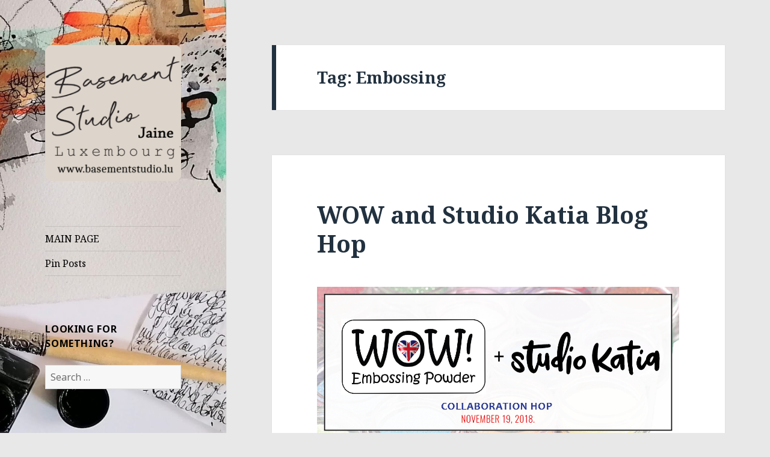

--- FILE ---
content_type: text/html; charset=UTF-8
request_url: https://www.basementstudio.lu/tag/embossing/
body_size: 110237
content:
<!DOCTYPE html>
<html lang="en-GB" class="no-js">
<head>
	<meta charset="UTF-8">
	<meta name="viewport" content="width=device-width">
	<link rel="profile" href="https://gmpg.org/xfn/11">
	<link rel="pingback" href="https://www.basementstudio.lu/xmlrpc.php">
	<!--[if lt IE 9]>
	<script src="https://www.basementstudio.lu/wp-content/themes/twentyfifteen/js/html5.js?ver=3.7.0"></script>
	<![endif]-->
	<script>(function(html){html.className = html.className.replace(/\bno-js\b/,'js')})(document.documentElement);</script>
<title>Embossing &#8211; Basement Studio</title>
<meta name='robots' content='max-image-preview:large' />
	<style>img:is([sizes="auto" i], [sizes^="auto," i]) { contain-intrinsic-size: 3000px 1500px }</style>
	<link rel='dns-prefetch' href='//fonts.googleapis.com' />
<link href='https://fonts.gstatic.com' crossorigin rel='preconnect' />
<link rel="alternate" type="application/rss+xml" title="Basement Studio &raquo; Feed" href="https://www.basementstudio.lu/feed/" />
<link rel="alternate" type="application/rss+xml" title="Basement Studio &raquo; Comments Feed" href="https://www.basementstudio.lu/comments/feed/" />
<link rel="alternate" type="application/rss+xml" title="Basement Studio &raquo; Embossing Tag Feed" href="https://www.basementstudio.lu/tag/embossing/feed/" />
<script>
window._wpemojiSettings = {"baseUrl":"https:\/\/s.w.org\/images\/core\/emoji\/16.0.1\/72x72\/","ext":".png","svgUrl":"https:\/\/s.w.org\/images\/core\/emoji\/16.0.1\/svg\/","svgExt":".svg","source":{"concatemoji":"https:\/\/www.basementstudio.lu\/wp-includes\/js\/wp-emoji-release.min.js?ver=6.8.3"}};
/*! This file is auto-generated */
!function(s,n){var o,i,e;function c(e){try{var t={supportTests:e,timestamp:(new Date).valueOf()};sessionStorage.setItem(o,JSON.stringify(t))}catch(e){}}function p(e,t,n){e.clearRect(0,0,e.canvas.width,e.canvas.height),e.fillText(t,0,0);var t=new Uint32Array(e.getImageData(0,0,e.canvas.width,e.canvas.height).data),a=(e.clearRect(0,0,e.canvas.width,e.canvas.height),e.fillText(n,0,0),new Uint32Array(e.getImageData(0,0,e.canvas.width,e.canvas.height).data));return t.every(function(e,t){return e===a[t]})}function u(e,t){e.clearRect(0,0,e.canvas.width,e.canvas.height),e.fillText(t,0,0);for(var n=e.getImageData(16,16,1,1),a=0;a<n.data.length;a++)if(0!==n.data[a])return!1;return!0}function f(e,t,n,a){switch(t){case"flag":return n(e,"\ud83c\udff3\ufe0f\u200d\u26a7\ufe0f","\ud83c\udff3\ufe0f\u200b\u26a7\ufe0f")?!1:!n(e,"\ud83c\udde8\ud83c\uddf6","\ud83c\udde8\u200b\ud83c\uddf6")&&!n(e,"\ud83c\udff4\udb40\udc67\udb40\udc62\udb40\udc65\udb40\udc6e\udb40\udc67\udb40\udc7f","\ud83c\udff4\u200b\udb40\udc67\u200b\udb40\udc62\u200b\udb40\udc65\u200b\udb40\udc6e\u200b\udb40\udc67\u200b\udb40\udc7f");case"emoji":return!a(e,"\ud83e\udedf")}return!1}function g(e,t,n,a){var r="undefined"!=typeof WorkerGlobalScope&&self instanceof WorkerGlobalScope?new OffscreenCanvas(300,150):s.createElement("canvas"),o=r.getContext("2d",{willReadFrequently:!0}),i=(o.textBaseline="top",o.font="600 32px Arial",{});return e.forEach(function(e){i[e]=t(o,e,n,a)}),i}function t(e){var t=s.createElement("script");t.src=e,t.defer=!0,s.head.appendChild(t)}"undefined"!=typeof Promise&&(o="wpEmojiSettingsSupports",i=["flag","emoji"],n.supports={everything:!0,everythingExceptFlag:!0},e=new Promise(function(e){s.addEventListener("DOMContentLoaded",e,{once:!0})}),new Promise(function(t){var n=function(){try{var e=JSON.parse(sessionStorage.getItem(o));if("object"==typeof e&&"number"==typeof e.timestamp&&(new Date).valueOf()<e.timestamp+604800&&"object"==typeof e.supportTests)return e.supportTests}catch(e){}return null}();if(!n){if("undefined"!=typeof Worker&&"undefined"!=typeof OffscreenCanvas&&"undefined"!=typeof URL&&URL.createObjectURL&&"undefined"!=typeof Blob)try{var e="postMessage("+g.toString()+"("+[JSON.stringify(i),f.toString(),p.toString(),u.toString()].join(",")+"));",a=new Blob([e],{type:"text/javascript"}),r=new Worker(URL.createObjectURL(a),{name:"wpTestEmojiSupports"});return void(r.onmessage=function(e){c(n=e.data),r.terminate(),t(n)})}catch(e){}c(n=g(i,f,p,u))}t(n)}).then(function(e){for(var t in e)n.supports[t]=e[t],n.supports.everything=n.supports.everything&&n.supports[t],"flag"!==t&&(n.supports.everythingExceptFlag=n.supports.everythingExceptFlag&&n.supports[t]);n.supports.everythingExceptFlag=n.supports.everythingExceptFlag&&!n.supports.flag,n.DOMReady=!1,n.readyCallback=function(){n.DOMReady=!0}}).then(function(){return e}).then(function(){var e;n.supports.everything||(n.readyCallback(),(e=n.source||{}).concatemoji?t(e.concatemoji):e.wpemoji&&e.twemoji&&(t(e.twemoji),t(e.wpemoji)))}))}((window,document),window._wpemojiSettings);
</script>
<style id='wp-emoji-styles-inline-css'>

	img.wp-smiley, img.emoji {
		display: inline !important;
		border: none !important;
		box-shadow: none !important;
		height: 1em !important;
		width: 1em !important;
		margin: 0 0.07em !important;
		vertical-align: -0.1em !important;
		background: none !important;
		padding: 0 !important;
	}
</style>
<link rel='stylesheet' id='wp-block-library-css' href='https://www.basementstudio.lu/wp-includes/css/dist/block-library/style.min.css?ver=6.8.3' media='all' />
<style id='wp-block-library-theme-inline-css'>
.wp-block-audio :where(figcaption){color:#555;font-size:13px;text-align:center}.is-dark-theme .wp-block-audio :where(figcaption){color:#ffffffa6}.wp-block-audio{margin:0 0 1em}.wp-block-code{border:1px solid #ccc;border-radius:4px;font-family:Menlo,Consolas,monaco,monospace;padding:.8em 1em}.wp-block-embed :where(figcaption){color:#555;font-size:13px;text-align:center}.is-dark-theme .wp-block-embed :where(figcaption){color:#ffffffa6}.wp-block-embed{margin:0 0 1em}.blocks-gallery-caption{color:#555;font-size:13px;text-align:center}.is-dark-theme .blocks-gallery-caption{color:#ffffffa6}:root :where(.wp-block-image figcaption){color:#555;font-size:13px;text-align:center}.is-dark-theme :root :where(.wp-block-image figcaption){color:#ffffffa6}.wp-block-image{margin:0 0 1em}.wp-block-pullquote{border-bottom:4px solid;border-top:4px solid;color:currentColor;margin-bottom:1.75em}.wp-block-pullquote cite,.wp-block-pullquote footer,.wp-block-pullquote__citation{color:currentColor;font-size:.8125em;font-style:normal;text-transform:uppercase}.wp-block-quote{border-left:.25em solid;margin:0 0 1.75em;padding-left:1em}.wp-block-quote cite,.wp-block-quote footer{color:currentColor;font-size:.8125em;font-style:normal;position:relative}.wp-block-quote:where(.has-text-align-right){border-left:none;border-right:.25em solid;padding-left:0;padding-right:1em}.wp-block-quote:where(.has-text-align-center){border:none;padding-left:0}.wp-block-quote.is-large,.wp-block-quote.is-style-large,.wp-block-quote:where(.is-style-plain){border:none}.wp-block-search .wp-block-search__label{font-weight:700}.wp-block-search__button{border:1px solid #ccc;padding:.375em .625em}:where(.wp-block-group.has-background){padding:1.25em 2.375em}.wp-block-separator.has-css-opacity{opacity:.4}.wp-block-separator{border:none;border-bottom:2px solid;margin-left:auto;margin-right:auto}.wp-block-separator.has-alpha-channel-opacity{opacity:1}.wp-block-separator:not(.is-style-wide):not(.is-style-dots){width:100px}.wp-block-separator.has-background:not(.is-style-dots){border-bottom:none;height:1px}.wp-block-separator.has-background:not(.is-style-wide):not(.is-style-dots){height:2px}.wp-block-table{margin:0 0 1em}.wp-block-table td,.wp-block-table th{word-break:normal}.wp-block-table :where(figcaption){color:#555;font-size:13px;text-align:center}.is-dark-theme .wp-block-table :where(figcaption){color:#ffffffa6}.wp-block-video :where(figcaption){color:#555;font-size:13px;text-align:center}.is-dark-theme .wp-block-video :where(figcaption){color:#ffffffa6}.wp-block-video{margin:0 0 1em}:root :where(.wp-block-template-part.has-background){margin-bottom:0;margin-top:0;padding:1.25em 2.375em}
</style>
<style id='classic-theme-styles-inline-css'>
/*! This file is auto-generated */
.wp-block-button__link{color:#fff;background-color:#32373c;border-radius:9999px;box-shadow:none;text-decoration:none;padding:calc(.667em + 2px) calc(1.333em + 2px);font-size:1.125em}.wp-block-file__button{background:#32373c;color:#fff;text-decoration:none}
</style>
<style id='global-styles-inline-css'>
:root{--wp--preset--aspect-ratio--square: 1;--wp--preset--aspect-ratio--4-3: 4/3;--wp--preset--aspect-ratio--3-4: 3/4;--wp--preset--aspect-ratio--3-2: 3/2;--wp--preset--aspect-ratio--2-3: 2/3;--wp--preset--aspect-ratio--16-9: 16/9;--wp--preset--aspect-ratio--9-16: 9/16;--wp--preset--color--black: #000000;--wp--preset--color--cyan-bluish-gray: #abb8c3;--wp--preset--color--white: #fff;--wp--preset--color--pale-pink: #f78da7;--wp--preset--color--vivid-red: #cf2e2e;--wp--preset--color--luminous-vivid-orange: #ff6900;--wp--preset--color--luminous-vivid-amber: #fcb900;--wp--preset--color--light-green-cyan: #7bdcb5;--wp--preset--color--vivid-green-cyan: #00d084;--wp--preset--color--pale-cyan-blue: #8ed1fc;--wp--preset--color--vivid-cyan-blue: #0693e3;--wp--preset--color--vivid-purple: #9b51e0;--wp--preset--color--dark-gray: #111;--wp--preset--color--light-gray: #f1f1f1;--wp--preset--color--yellow: #f4ca16;--wp--preset--color--dark-brown: #352712;--wp--preset--color--medium-pink: #e53b51;--wp--preset--color--light-pink: #ffe5d1;--wp--preset--color--dark-purple: #2e2256;--wp--preset--color--purple: #674970;--wp--preset--color--blue-gray: #22313f;--wp--preset--color--bright-blue: #55c3dc;--wp--preset--color--light-blue: #e9f2f9;--wp--preset--gradient--vivid-cyan-blue-to-vivid-purple: linear-gradient(135deg,rgba(6,147,227,1) 0%,rgb(155,81,224) 100%);--wp--preset--gradient--light-green-cyan-to-vivid-green-cyan: linear-gradient(135deg,rgb(122,220,180) 0%,rgb(0,208,130) 100%);--wp--preset--gradient--luminous-vivid-amber-to-luminous-vivid-orange: linear-gradient(135deg,rgba(252,185,0,1) 0%,rgba(255,105,0,1) 100%);--wp--preset--gradient--luminous-vivid-orange-to-vivid-red: linear-gradient(135deg,rgba(255,105,0,1) 0%,rgb(207,46,46) 100%);--wp--preset--gradient--very-light-gray-to-cyan-bluish-gray: linear-gradient(135deg,rgb(238,238,238) 0%,rgb(169,184,195) 100%);--wp--preset--gradient--cool-to-warm-spectrum: linear-gradient(135deg,rgb(74,234,220) 0%,rgb(151,120,209) 20%,rgb(207,42,186) 40%,rgb(238,44,130) 60%,rgb(251,105,98) 80%,rgb(254,248,76) 100%);--wp--preset--gradient--blush-light-purple: linear-gradient(135deg,rgb(255,206,236) 0%,rgb(152,150,240) 100%);--wp--preset--gradient--blush-bordeaux: linear-gradient(135deg,rgb(254,205,165) 0%,rgb(254,45,45) 50%,rgb(107,0,62) 100%);--wp--preset--gradient--luminous-dusk: linear-gradient(135deg,rgb(255,203,112) 0%,rgb(199,81,192) 50%,rgb(65,88,208) 100%);--wp--preset--gradient--pale-ocean: linear-gradient(135deg,rgb(255,245,203) 0%,rgb(182,227,212) 50%,rgb(51,167,181) 100%);--wp--preset--gradient--electric-grass: linear-gradient(135deg,rgb(202,248,128) 0%,rgb(113,206,126) 100%);--wp--preset--gradient--midnight: linear-gradient(135deg,rgb(2,3,129) 0%,rgb(40,116,252) 100%);--wp--preset--gradient--dark-gray-gradient-gradient: linear-gradient(90deg, rgba(17,17,17,1) 0%, rgba(42,42,42,1) 100%);--wp--preset--gradient--light-gray-gradient: linear-gradient(90deg, rgba(241,241,241,1) 0%, rgba(215,215,215,1) 100%);--wp--preset--gradient--white-gradient: linear-gradient(90deg, rgba(255,255,255,1) 0%, rgba(230,230,230,1) 100%);--wp--preset--gradient--yellow-gradient: linear-gradient(90deg, rgba(244,202,22,1) 0%, rgba(205,168,10,1) 100%);--wp--preset--gradient--dark-brown-gradient: linear-gradient(90deg, rgba(53,39,18,1) 0%, rgba(91,67,31,1) 100%);--wp--preset--gradient--medium-pink-gradient: linear-gradient(90deg, rgba(229,59,81,1) 0%, rgba(209,28,51,1) 100%);--wp--preset--gradient--light-pink-gradient: linear-gradient(90deg, rgba(255,229,209,1) 0%, rgba(255,200,158,1) 100%);--wp--preset--gradient--dark-purple-gradient: linear-gradient(90deg, rgba(46,34,86,1) 0%, rgba(66,48,123,1) 100%);--wp--preset--gradient--purple-gradient: linear-gradient(90deg, rgba(103,73,112,1) 0%, rgba(131,93,143,1) 100%);--wp--preset--gradient--blue-gray-gradient: linear-gradient(90deg, rgba(34,49,63,1) 0%, rgba(52,75,96,1) 100%);--wp--preset--gradient--bright-blue-gradient: linear-gradient(90deg, rgba(85,195,220,1) 0%, rgba(43,180,211,1) 100%);--wp--preset--gradient--light-blue-gradient: linear-gradient(90deg, rgba(233,242,249,1) 0%, rgba(193,218,238,1) 100%);--wp--preset--font-size--small: 13px;--wp--preset--font-size--medium: 20px;--wp--preset--font-size--large: 36px;--wp--preset--font-size--x-large: 42px;--wp--preset--spacing--20: 0.44rem;--wp--preset--spacing--30: 0.67rem;--wp--preset--spacing--40: 1rem;--wp--preset--spacing--50: 1.5rem;--wp--preset--spacing--60: 2.25rem;--wp--preset--spacing--70: 3.38rem;--wp--preset--spacing--80: 5.06rem;--wp--preset--shadow--natural: 6px 6px 9px rgba(0, 0, 0, 0.2);--wp--preset--shadow--deep: 12px 12px 50px rgba(0, 0, 0, 0.4);--wp--preset--shadow--sharp: 6px 6px 0px rgba(0, 0, 0, 0.2);--wp--preset--shadow--outlined: 6px 6px 0px -3px rgba(255, 255, 255, 1), 6px 6px rgba(0, 0, 0, 1);--wp--preset--shadow--crisp: 6px 6px 0px rgba(0, 0, 0, 1);}:where(.is-layout-flex){gap: 0.5em;}:where(.is-layout-grid){gap: 0.5em;}body .is-layout-flex{display: flex;}.is-layout-flex{flex-wrap: wrap;align-items: center;}.is-layout-flex > :is(*, div){margin: 0;}body .is-layout-grid{display: grid;}.is-layout-grid > :is(*, div){margin: 0;}:where(.wp-block-columns.is-layout-flex){gap: 2em;}:where(.wp-block-columns.is-layout-grid){gap: 2em;}:where(.wp-block-post-template.is-layout-flex){gap: 1.25em;}:where(.wp-block-post-template.is-layout-grid){gap: 1.25em;}.has-black-color{color: var(--wp--preset--color--black) !important;}.has-cyan-bluish-gray-color{color: var(--wp--preset--color--cyan-bluish-gray) !important;}.has-white-color{color: var(--wp--preset--color--white) !important;}.has-pale-pink-color{color: var(--wp--preset--color--pale-pink) !important;}.has-vivid-red-color{color: var(--wp--preset--color--vivid-red) !important;}.has-luminous-vivid-orange-color{color: var(--wp--preset--color--luminous-vivid-orange) !important;}.has-luminous-vivid-amber-color{color: var(--wp--preset--color--luminous-vivid-amber) !important;}.has-light-green-cyan-color{color: var(--wp--preset--color--light-green-cyan) !important;}.has-vivid-green-cyan-color{color: var(--wp--preset--color--vivid-green-cyan) !important;}.has-pale-cyan-blue-color{color: var(--wp--preset--color--pale-cyan-blue) !important;}.has-vivid-cyan-blue-color{color: var(--wp--preset--color--vivid-cyan-blue) !important;}.has-vivid-purple-color{color: var(--wp--preset--color--vivid-purple) !important;}.has-black-background-color{background-color: var(--wp--preset--color--black) !important;}.has-cyan-bluish-gray-background-color{background-color: var(--wp--preset--color--cyan-bluish-gray) !important;}.has-white-background-color{background-color: var(--wp--preset--color--white) !important;}.has-pale-pink-background-color{background-color: var(--wp--preset--color--pale-pink) !important;}.has-vivid-red-background-color{background-color: var(--wp--preset--color--vivid-red) !important;}.has-luminous-vivid-orange-background-color{background-color: var(--wp--preset--color--luminous-vivid-orange) !important;}.has-luminous-vivid-amber-background-color{background-color: var(--wp--preset--color--luminous-vivid-amber) !important;}.has-light-green-cyan-background-color{background-color: var(--wp--preset--color--light-green-cyan) !important;}.has-vivid-green-cyan-background-color{background-color: var(--wp--preset--color--vivid-green-cyan) !important;}.has-pale-cyan-blue-background-color{background-color: var(--wp--preset--color--pale-cyan-blue) !important;}.has-vivid-cyan-blue-background-color{background-color: var(--wp--preset--color--vivid-cyan-blue) !important;}.has-vivid-purple-background-color{background-color: var(--wp--preset--color--vivid-purple) !important;}.has-black-border-color{border-color: var(--wp--preset--color--black) !important;}.has-cyan-bluish-gray-border-color{border-color: var(--wp--preset--color--cyan-bluish-gray) !important;}.has-white-border-color{border-color: var(--wp--preset--color--white) !important;}.has-pale-pink-border-color{border-color: var(--wp--preset--color--pale-pink) !important;}.has-vivid-red-border-color{border-color: var(--wp--preset--color--vivid-red) !important;}.has-luminous-vivid-orange-border-color{border-color: var(--wp--preset--color--luminous-vivid-orange) !important;}.has-luminous-vivid-amber-border-color{border-color: var(--wp--preset--color--luminous-vivid-amber) !important;}.has-light-green-cyan-border-color{border-color: var(--wp--preset--color--light-green-cyan) !important;}.has-vivid-green-cyan-border-color{border-color: var(--wp--preset--color--vivid-green-cyan) !important;}.has-pale-cyan-blue-border-color{border-color: var(--wp--preset--color--pale-cyan-blue) !important;}.has-vivid-cyan-blue-border-color{border-color: var(--wp--preset--color--vivid-cyan-blue) !important;}.has-vivid-purple-border-color{border-color: var(--wp--preset--color--vivid-purple) !important;}.has-vivid-cyan-blue-to-vivid-purple-gradient-background{background: var(--wp--preset--gradient--vivid-cyan-blue-to-vivid-purple) !important;}.has-light-green-cyan-to-vivid-green-cyan-gradient-background{background: var(--wp--preset--gradient--light-green-cyan-to-vivid-green-cyan) !important;}.has-luminous-vivid-amber-to-luminous-vivid-orange-gradient-background{background: var(--wp--preset--gradient--luminous-vivid-amber-to-luminous-vivid-orange) !important;}.has-luminous-vivid-orange-to-vivid-red-gradient-background{background: var(--wp--preset--gradient--luminous-vivid-orange-to-vivid-red) !important;}.has-very-light-gray-to-cyan-bluish-gray-gradient-background{background: var(--wp--preset--gradient--very-light-gray-to-cyan-bluish-gray) !important;}.has-cool-to-warm-spectrum-gradient-background{background: var(--wp--preset--gradient--cool-to-warm-spectrum) !important;}.has-blush-light-purple-gradient-background{background: var(--wp--preset--gradient--blush-light-purple) !important;}.has-blush-bordeaux-gradient-background{background: var(--wp--preset--gradient--blush-bordeaux) !important;}.has-luminous-dusk-gradient-background{background: var(--wp--preset--gradient--luminous-dusk) !important;}.has-pale-ocean-gradient-background{background: var(--wp--preset--gradient--pale-ocean) !important;}.has-electric-grass-gradient-background{background: var(--wp--preset--gradient--electric-grass) !important;}.has-midnight-gradient-background{background: var(--wp--preset--gradient--midnight) !important;}.has-small-font-size{font-size: var(--wp--preset--font-size--small) !important;}.has-medium-font-size{font-size: var(--wp--preset--font-size--medium) !important;}.has-large-font-size{font-size: var(--wp--preset--font-size--large) !important;}.has-x-large-font-size{font-size: var(--wp--preset--font-size--x-large) !important;}
:where(.wp-block-post-template.is-layout-flex){gap: 1.25em;}:where(.wp-block-post-template.is-layout-grid){gap: 1.25em;}
:where(.wp-block-columns.is-layout-flex){gap: 2em;}:where(.wp-block-columns.is-layout-grid){gap: 2em;}
:root :where(.wp-block-pullquote){font-size: 1.5em;line-height: 1.6;}
</style>
<link rel='stylesheet' id='contact-form-7-css' href='https://www.basementstudio.lu/wp-content/plugins/contact-form-7/includes/css/styles.css?ver=5.8.5' media='all' />
<link rel='stylesheet' id='twentyfifteen-fonts-css' href='https://fonts.googleapis.com/css?family=Noto+Sans%3A400italic%2C700italic%2C400%2C700%7CNoto+Serif%3A400italic%2C700italic%2C400%2C700%7CInconsolata%3A400%2C700&#038;subset=latin%2Clatin-ext&#038;display=fallback' media='all' />
<link rel='stylesheet' id='genericons-css' href='https://www.basementstudio.lu/wp-content/themes/twentyfifteen/genericons/genericons.css?ver=20201208' media='all' />
<link rel='stylesheet' id='twentyfifteen-style-css' href='https://www.basementstudio.lu/wp-content/themes/twentyfifteen/style.css?ver=20201208' media='all' />
<style id='twentyfifteen-style-inline-css'>
	/* Color Scheme */

	/* Background Color */
	body {
		background-color: #e9f2f9;
	}

	/* Sidebar Background Color */
	body:before,
	.site-header {
		background-color: #55c3dc;
	}

	/* Box Background Color */
	.post-navigation,
	.pagination,
	.secondary,
	.site-footer,
	.hentry,
	.page-header,
	.page-content,
	.comments-area,
	.widecolumn {
		background-color: #ffffff;
	}

	/* Box Background Color */
	button,
	input[type="button"],
	input[type="reset"],
	input[type="submit"],
	.pagination .prev,
	.pagination .next,
	.widget_calendar tbody a,
	.widget_calendar tbody a:hover,
	.widget_calendar tbody a:focus,
	.page-links a,
	.page-links a:hover,
	.page-links a:focus,
	.sticky-post {
		color: #ffffff;
	}

	/* Main Text Color */
	button,
	input[type="button"],
	input[type="reset"],
	input[type="submit"],
	.pagination .prev,
	.pagination .next,
	.widget_calendar tbody a,
	.page-links a,
	.sticky-post {
		background-color: #22313f;
	}

	/* Main Text Color */
	body,
	blockquote cite,
	blockquote small,
	a,
	.dropdown-toggle:after,
	.image-navigation a:hover,
	.image-navigation a:focus,
	.comment-navigation a:hover,
	.comment-navigation a:focus,
	.widget-title,
	.entry-footer a:hover,
	.entry-footer a:focus,
	.comment-metadata a:hover,
	.comment-metadata a:focus,
	.pingback .edit-link a:hover,
	.pingback .edit-link a:focus,
	.comment-list .reply a:hover,
	.comment-list .reply a:focus,
	.site-info a:hover,
	.site-info a:focus {
		color: #22313f;
	}

	/* Main Text Color */
	.entry-content a,
	.entry-summary a,
	.page-content a,
	.comment-content a,
	.pingback .comment-body > a,
	.author-description a,
	.taxonomy-description a,
	.textwidget a,
	.entry-footer a:hover,
	.comment-metadata a:hover,
	.pingback .edit-link a:hover,
	.comment-list .reply a:hover,
	.site-info a:hover {
		border-color: #22313f;
	}

	/* Secondary Text Color */
	button:hover,
	button:focus,
	input[type="button"]:hover,
	input[type="button"]:focus,
	input[type="reset"]:hover,
	input[type="reset"]:focus,
	input[type="submit"]:hover,
	input[type="submit"]:focus,
	.pagination .prev:hover,
	.pagination .prev:focus,
	.pagination .next:hover,
	.pagination .next:focus,
	.widget_calendar tbody a:hover,
	.widget_calendar tbody a:focus,
	.page-links a:hover,
	.page-links a:focus {
		background-color: #22313f; /* Fallback for IE7 and IE8 */
		background-color: rgba( 34, 49, 63, 0.7);
	}

	/* Secondary Text Color */
	blockquote,
	a:hover,
	a:focus,
	.main-navigation .menu-item-description,
	.post-navigation .meta-nav,
	.post-navigation a:hover .post-title,
	.post-navigation a:focus .post-title,
	.image-navigation,
	.image-navigation a,
	.comment-navigation,
	.comment-navigation a,
	.widget,
	.author-heading,
	.entry-footer,
	.entry-footer a,
	.taxonomy-description,
	.page-links > .page-links-title,
	.entry-caption,
	.comment-author,
	.comment-metadata,
	.comment-metadata a,
	.pingback .edit-link,
	.pingback .edit-link a,
	.post-password-form label,
	.comment-form label,
	.comment-notes,
	.comment-awaiting-moderation,
	.logged-in-as,
	.form-allowed-tags,
	.no-comments,
	.site-info,
	.site-info a,
	.wp-caption-text,
	.gallery-caption,
	.comment-list .reply a,
	.widecolumn label,
	.widecolumn .mu_register label {
		color: #22313f; /* Fallback for IE7 and IE8 */
		color: rgba( 34, 49, 63, 0.7);
	}

	/* Secondary Text Color */
	blockquote,
	.logged-in-as a:hover,
	.comment-author a:hover {
		border-color: #22313f; /* Fallback for IE7 and IE8 */
		border-color: rgba( 34, 49, 63, 0.7);
	}

	/* Border Color */
	hr,
	.dropdown-toggle:hover,
	.dropdown-toggle:focus {
		background-color: #22313f; /* Fallback for IE7 and IE8 */
		background-color: rgba( 34, 49, 63, 0.1);
	}

	/* Border Color */
	pre,
	abbr[title],
	table,
	th,
	td,
	input,
	textarea,
	.main-navigation ul,
	.main-navigation li,
	.post-navigation,
	.post-navigation div + div,
	.pagination,
	.comment-navigation,
	.widget li,
	.widget_categories .children,
	.widget_nav_menu .sub-menu,
	.widget_pages .children,
	.site-header,
	.site-footer,
	.hentry + .hentry,
	.author-info,
	.entry-content .page-links a,
	.page-links > span,
	.page-header,
	.comments-area,
	.comment-list + .comment-respond,
	.comment-list article,
	.comment-list .pingback,
	.comment-list .trackback,
	.comment-list .reply a,
	.no-comments {
		border-color: #22313f; /* Fallback for IE7 and IE8 */
		border-color: rgba( 34, 49, 63, 0.1);
	}

	/* Border Focus Color */
	a:focus,
	button:focus,
	input:focus {
		outline-color: #22313f; /* Fallback for IE7 and IE8 */
		outline-color: rgba( 34, 49, 63, 0.3);
	}

	input:focus,
	textarea:focus {
		border-color: #22313f; /* Fallback for IE7 and IE8 */
		border-color: rgba( 34, 49, 63, 0.3);
	}

	/* Sidebar Link Color */
	.secondary-toggle:before {
		color: #ffffff;
	}

	.site-title a,
	.site-description {
		color: #ffffff;
	}

	/* Sidebar Text Color */
	.site-title a:hover,
	.site-title a:focus {
		color: rgba( 255, 255, 255, 0.7);
	}

	/* Sidebar Border Color */
	.secondary-toggle {
		border-color: #ffffff; /* Fallback for IE7 and IE8 */
		border-color: rgba( 255, 255, 255, 0.1);
	}

	/* Sidebar Border Focus Color */
	.secondary-toggle:hover,
	.secondary-toggle:focus {
		border-color: #ffffff; /* Fallback for IE7 and IE8 */
		border-color: rgba( 255, 255, 255, 0.3);
	}

	.site-title a {
		outline-color: #ffffff; /* Fallback for IE7 and IE8 */
		outline-color: rgba( 255, 255, 255, 0.3);
	}

	/* Meta Background Color */
	.entry-footer {
		background-color: #f1f1f1;
	}

	@media screen and (min-width: 38.75em) {
		/* Main Text Color */
		.page-header {
			border-color: #22313f;
		}
	}

	@media screen and (min-width: 59.6875em) {
		/* Make sure its transparent on desktop */
		.site-header,
		.secondary {
			background-color: transparent;
		}

		/* Sidebar Background Color */
		.widget button,
		.widget input[type="button"],
		.widget input[type="reset"],
		.widget input[type="submit"],
		.widget_calendar tbody a,
		.widget_calendar tbody a:hover,
		.widget_calendar tbody a:focus {
			color: #55c3dc;
		}

		/* Sidebar Link Color */
		.secondary a,
		.dropdown-toggle:after,
		.widget-title,
		.widget blockquote cite,
		.widget blockquote small {
			color: #ffffff;
		}

		.widget button,
		.widget input[type="button"],
		.widget input[type="reset"],
		.widget input[type="submit"],
		.widget_calendar tbody a {
			background-color: #ffffff;
		}

		.textwidget a {
			border-color: #ffffff;
		}

		/* Sidebar Text Color */
		.secondary a:hover,
		.secondary a:focus,
		.main-navigation .menu-item-description,
		.widget,
		.widget blockquote,
		.widget .wp-caption-text,
		.widget .gallery-caption {
			color: rgba( 255, 255, 255, 0.7);
		}

		.widget button:hover,
		.widget button:focus,
		.widget input[type="button"]:hover,
		.widget input[type="button"]:focus,
		.widget input[type="reset"]:hover,
		.widget input[type="reset"]:focus,
		.widget input[type="submit"]:hover,
		.widget input[type="submit"]:focus,
		.widget_calendar tbody a:hover,
		.widget_calendar tbody a:focus {
			background-color: rgba( 255, 255, 255, 0.7);
		}

		.widget blockquote {
			border-color: rgba( 255, 255, 255, 0.7);
		}

		/* Sidebar Border Color */
		.main-navigation ul,
		.main-navigation li,
		.widget input,
		.widget textarea,
		.widget table,
		.widget th,
		.widget td,
		.widget pre,
		.widget li,
		.widget_categories .children,
		.widget_nav_menu .sub-menu,
		.widget_pages .children,
		.widget abbr[title] {
			border-color: rgba( 255, 255, 255, 0.1);
		}

		.dropdown-toggle:hover,
		.dropdown-toggle:focus,
		.widget hr {
			background-color: rgba( 255, 255, 255, 0.1);
		}

		.widget input:focus,
		.widget textarea:focus {
			border-color: rgba( 255, 255, 255, 0.3);
		}

		.sidebar a:focus,
		.dropdown-toggle:focus {
			outline-color: rgba( 255, 255, 255, 0.3);
		}
	}

		/* Custom Header Background Color */
		body:before,
		.site-header {
			background-color: #89d6d3;
		}

		@media screen and (min-width: 59.6875em) {
			.site-header,
			.secondary {
				background-color: transparent;
			}

			.widget button,
			.widget input[type="button"],
			.widget input[type="reset"],
			.widget input[type="submit"],
			.widget_calendar tbody a,
			.widget_calendar tbody a:hover,
			.widget_calendar tbody a:focus {
				color: #89d6d3;
			}
		}
	

		/* Custom Sidebar Text Color */
		.site-title a,
		.site-description,
		.secondary-toggle:before {
			color: #000000;
		}

		.site-title a:hover,
		.site-title a:focus {
			color: #000000; /* Fallback for IE7 and IE8 */
			color: rgba( 0, 0, 0, 0.7);
		}

		.secondary-toggle {
			border-color: #000000; /* Fallback for IE7 and IE8 */
			border-color: rgba( 0, 0, 0, 0.1);
		}

		.secondary-toggle:hover,
		.secondary-toggle:focus {
			border-color: #000000; /* Fallback for IE7 and IE8 */
			border-color: rgba( 0, 0, 0, 0.3);
		}

		.site-title a {
			outline-color: #000000; /* Fallback for IE7 and IE8 */
			outline-color: rgba( 0, 0, 0, 0.3);
		}

		@media screen and (min-width: 59.6875em) {
			.secondary a,
			.dropdown-toggle:after,
			.widget-title,
			.widget blockquote cite,
			.widget blockquote small {
				color: #000000;
			}

			.widget button,
			.widget input[type="button"],
			.widget input[type="reset"],
			.widget input[type="submit"],
			.widget_calendar tbody a {
				background-color: #000000;
			}

			.textwidget a {
				border-color: #000000;
			}

			.secondary a:hover,
			.secondary a:focus,
			.main-navigation .menu-item-description,
			.widget,
			.widget blockquote,
			.widget .wp-caption-text,
			.widget .gallery-caption {
				color: rgba( 0, 0, 0, 0.7);
			}

			.widget button:hover,
			.widget button:focus,
			.widget input[type="button"]:hover,
			.widget input[type="button"]:focus,
			.widget input[type="reset"]:hover,
			.widget input[type="reset"]:focus,
			.widget input[type="submit"]:hover,
			.widget input[type="submit"]:focus,
			.widget_calendar tbody a:hover,
			.widget_calendar tbody a:focus {
				background-color: rgba( 0, 0, 0, 0.7);
			}

			.widget blockquote {
				border-color: rgba( 0, 0, 0, 0.7);
			}

			.main-navigation ul,
			.main-navigation li,
			.secondary-toggle,
			.widget input,
			.widget textarea,
			.widget table,
			.widget th,
			.widget td,
			.widget pre,
			.widget li,
			.widget_categories .children,
			.widget_nav_menu .sub-menu,
			.widget_pages .children,
			.widget abbr[title] {
				border-color: rgba( 0, 0, 0, 0.1);
			}

			.dropdown-toggle:hover,
			.dropdown-toggle:focus,
			.widget hr {
				background-color: rgba( 0, 0, 0, 0.1);
			}

			.widget input:focus,
			.widget textarea:focus {
				border-color: rgba( 0, 0, 0, 0.3);
			}

			.sidebar a:focus,
			.dropdown-toggle:focus {
				outline-color: rgba( 0, 0, 0, 0.3);
			}
		}
	
</style>
<link rel='stylesheet' id='twentyfifteen-block-style-css' href='https://www.basementstudio.lu/wp-content/themes/twentyfifteen/css/blocks.css?ver=20220524' media='all' />
<!--[if lt IE 9]>
<link rel='stylesheet' id='twentyfifteen-ie-css' href='https://www.basementstudio.lu/wp-content/themes/twentyfifteen/css/ie.css?ver=20170916' media='all' />
<![endif]-->
<!--[if lt IE 8]>
<link rel='stylesheet' id='twentyfifteen-ie7-css' href='https://www.basementstudio.lu/wp-content/themes/twentyfifteen/css/ie7.css?ver=20141210' media='all' />
<![endif]-->
<link rel='stylesheet' id='newsletter-css' href='https://www.basementstudio.lu/wp-content/plugins/newsletter/style.css?ver=8.0.6' media='all' />
<link rel='stylesheet' id='booster-extension-social-icons-css' href='https://www.basementstudio.lu/wp-content/plugins/booster-extension/assets/css/social-icons.min.css?ver=6.8.3' media='all' />
<link rel='stylesheet' id='booster-extension-style-css' href='https://www.basementstudio.lu/wp-content/plugins/booster-extension/assets/css/style.css?ver=6.8.3' media='all' />
<script id="wp-statistics-tracker-js-extra">
var WP_Statistics_Tracker_Object = {"hitRequestUrl":"https:\/\/www.basementstudio.lu\/wp-json\/wp-statistics\/v2\/hit?wp_statistics_hit_rest=yes&track_all=0&current_page_type=post_tag&current_page_id=198&search_query&page_uri=L3RhZy9lbWJvc3Npbmcv","keepOnlineRequestUrl":"https:\/\/www.basementstudio.lu\/wp-json\/wp-statistics\/v2\/online?wp_statistics_hit_rest=yes&track_all=0&current_page_type=post_tag&current_page_id=198&search_query&page_uri=L3RhZy9lbWJvc3Npbmcv","option":{"dntEnabled":false,"cacheCompatibility":false}};
</script>
<script src="https://www.basementstudio.lu/wp-content/plugins/wp-statistics/assets/js/tracker.js?ver=6.8.3" id="wp-statistics-tracker-js"></script>
<script src="https://www.basementstudio.lu/wp-includes/js/jquery/jquery.min.js?ver=3.7.1" id="jquery-core-js"></script>
<script src="https://www.basementstudio.lu/wp-includes/js/jquery/jquery-migrate.min.js?ver=3.4.1" id="jquery-migrate-js"></script>
<link rel="https://api.w.org/" href="https://www.basementstudio.lu/wp-json/" /><link rel="alternate" title="JSON" type="application/json" href="https://www.basementstudio.lu/wp-json/wp/v2/tags/198" /><link rel="EditURI" type="application/rsd+xml" title="RSD" href="https://www.basementstudio.lu/xmlrpc.php?rsd" />
<meta name="generator" content="WordPress 6.8.3" />
<!-- Analytics by WP Statistics v14.3.2 - https://wp-statistics.com/ -->

<style type="text/css"></style>
		<style type="text/css" id="twentyfifteen-header-css">
				.site-header {

			/*
			 * No shorthand so the Customizer can override individual properties.
			 * @see https://core.trac.wordpress.org/ticket/31460
			 */
			background-image: url(https://www.basementstudio.lu/wp-content/uploads/2022/02/cropped-IMG_20220223_152242-scaled-1.jpg);
			background-repeat: no-repeat;
			background-position: 50% 50%;
			-webkit-background-size: cover;
			-moz-background-size:    cover;
			-o-background-size:      cover;
			background-size:         cover;
		}

		@media screen and (min-width: 59.6875em) {
			body:before {

				/*
				 * No shorthand so the Customizer can override individual properties.
				 * @see https://core.trac.wordpress.org/ticket/31460
				 */
				background-image: url(https://www.basementstudio.lu/wp-content/uploads/2022/02/cropped-IMG_20220223_152242-scaled-1.jpg);
				background-repeat: no-repeat;
				background-position: 100% 50%;
				-webkit-background-size: cover;
				-moz-background-size:    cover;
				-o-background-size:      cover;
				background-size:         cover;
				border-right: 0;
			}

			.site-header {
				background: transparent;
			}
		}
					.site-title,
		.site-description {
			clip: rect(1px, 1px, 1px, 1px);
			position: absolute;
		}
		</style>
		<style id="custom-background-css">
body.custom-background { background-color: #e8e8e8; }
</style>
	<style>
.synved-social-resolution-single {
display: inline-block;
}
.synved-social-resolution-normal {
display: inline-block;
}
.synved-social-resolution-hidef {
display: none;
}

@media only screen and (min--moz-device-pixel-ratio: 2),
only screen and (-o-min-device-pixel-ratio: 2/1),
only screen and (-webkit-min-device-pixel-ratio: 2),
only screen and (min-device-pixel-ratio: 2),
only screen and (min-resolution: 2dppx),
only screen and (min-resolution: 192dpi) {
	.synved-social-resolution-normal {
	display: none;
	}
	.synved-social-resolution-hidef {
	display: inline-block;
	}
}
</style></head>

<body class="archive tag tag-embossing tag-198 custom-background wp-custom-logo wp-embed-responsive wp-theme-twentyfifteen booster-extension">
<div id="page" class="hfeed site">
	<a class="skip-link screen-reader-text" href="#content">Skip to content</a>

	<div id="sidebar" class="sidebar">
		<header id="masthead" class="site-header">
			<div class="site-branding">
				<a href="https://www.basementstudio.lu/" class="custom-logo-link" rel="home"><img width="248" height="248" src="https://www.basementstudio.lu/wp-content/uploads/2023/01/cropped-logo-23.png" class="custom-logo" alt="Basement Studio" decoding="async" fetchpriority="high" srcset="https://www.basementstudio.lu/wp-content/uploads/2023/01/cropped-logo-23.png 248w, https://www.basementstudio.lu/wp-content/uploads/2023/01/cropped-logo-23-150x150.png 150w" sizes="(max-width: 248px) 100vw, 248px" /></a>						<p class="site-title"><a href="https://www.basementstudio.lu/" rel="home">Basement Studio</a></p>
												<p class="site-description">WHERE MAGIC HAPPENS</p>
										<button class="secondary-toggle">Menu and widgets</button>
			</div><!-- .site-branding -->
		</header><!-- .site-header -->

			<div id="secondary" class="secondary">

					<nav id="site-navigation" class="main-navigation">
				<div class="menu-sidebar-menu-container"><ul id="menu-sidebar-menu" class="nav-menu"><li id="menu-item-65" class="menu-item menu-item-type-custom menu-item-object-custom menu-item-home menu-item-65"><a href="http://www.basementstudio.lu">MAIN PAGE</a></li>
<li id="menu-item-3117" class="menu-item menu-item-type-post_type menu-item-object-page menu-item-3117"><a href="https://www.basementstudio.lu/be-pin-posts/">Pin Posts</a></li>
</ul></div>			</nav><!-- .main-navigation -->
		
		
					<div id="widget-area" class="widget-area" role="complementary">
				<aside id="search-2" class="widget widget_search"><h2 class="widget-title">Looking for something?</h2><form role="search" method="get" class="search-form" action="https://www.basementstudio.lu/">
				<label>
					<span class="screen-reader-text">Search for:</span>
					<input type="search" class="search-field" placeholder="Search &hellip;" value="" name="s" />
				</label>
				<input type="submit" class="search-submit screen-reader-text" value="Search" />
			</form></aside>			</div><!-- .widget-area -->
		
	</div><!-- .secondary -->

	</div><!-- .sidebar -->

	<div id="content" class="site-content">

	<section id="primary" class="content-area">
		<main id="main" class="site-main">

		
			<header class="page-header">
				<h1 class="page-title">Tag: <span>Embossing</span></h1>			</header><!-- .page-header -->

			
<article id="post-1483" class="post-1483 post type-post status-publish format-standard hentry category-blog-hop category-wow-embossing-powders-design-team tag-blog-hop tag-card tag-die-cut tag-embossing tag-stamping tag-studio-katia tag-tea tag-wow-embossing-powder">
	
	<header class="entry-header">
		<h2 class="entry-title"><a href="https://www.basementstudio.lu/wow-and-studio-katia-blog-hop/" rel="bookmark">WOW and Studio Katia Blog Hop</a></h2>	</header><!-- .entry-header -->

	<div class="entry-content">
		<div class='booster-block booster-read-block'></div>
<figure class="wp-block-image"><img decoding="async" src="https://lh4.googleusercontent.com/KktERYHwDlD97dGFTAkDPhke0xkaG2mWLc_FIQYJoZ_ZVIwkTMSl_zF6eDuzMT1lt3y_AQYDEONr-5d2MWPe4ehUgqurujME4FaG_c6m7W4mwqEv_WzC0YpmgCTD6pbxYMrMjyCH" alt=""/></figure>



<p>Today two amazing companies are teaming up and invite you to WOW! Embossing Powder and Studio Katia Collaboration Blog Hop! Our Design Team members are sharing their creativity with you through stunning and inspiring projects they created using fabulous products from these two amazing companies. Be sure to check every stop on the way to enjoy all the inspiration we have for you and for your chance to win some fabulous prizes!</p>



<p>You can win <strong>TWO $25 CAD Gift Certificates</strong> to Studio Katia Store and <strong>6 WOW! Embossing Powder powders</strong> of your choice along with a <strong>WOW carry case</strong> to store you powders safely in.</p>



<p>Winners will be randomly chosen from the comments left on <strong>ALL THE POSTS</strong> and announced on WOW &amp; Studio Katia Blogs on November 27, 2018.</p>



<p>Here&#8217;s how to enter:</p>



<p>&#8211; Leave a comment on this blog post and on every stop of the Blog Hop</p>



<p>&#8211; Follow Studio Katia and WOW! Embossing Powder on Instagram </p>



<p>&#8211; Like Studio Katia and WOW! Embossing Powder on Facebook </p>



<p>&#8211; Make sure to leave all the comments by Sunday, November 25, 2018<g class="gr_ gr_5 gr-alert sel gr_gramm gr_replaced gr_inline_cards gr_disable_anim_appear Punctuation only-ins replaceWithoutSep" id="5" data-gr-id="5">,</g> 11:59 pm GMT <br>Make sure to <strong>leave a comment on each stop of the Blog Hop </strong>for your chance to win great prizes!</p>



<p>And what have I made? Well, let me show you. I was very kindly sent a beautiful tea themed stamp and die called &#8216;A Cup Of Thanks&#8217; which was crying out for some gorgeous colouring. I embossed the image with Oasis powder before choosing my colours. Even though the image would have looked lovely in glorious colour, I thought it best to stick to just three colours so it wouldn&#8217;t look too busy. </p>



<p>In the package, I also received some fabulous little packets of sequins and beads which gave me the inspiration to make a shaker card.</p>



<figure class="wp-block-image"><img decoding="async" width="900" height="643" src="http://www.basementstudio.lu/wp-content/uploads/2018/11/materials-used.jpg" alt="" class="wp-image-1494" srcset="https://www.basementstudio.lu/wp-content/uploads/2018/11/materials-used.jpg 900w, https://www.basementstudio.lu/wp-content/uploads/2018/11/materials-used-300x214.jpg 300w, https://www.basementstudio.lu/wp-content/uploads/2018/11/materials-used-768x549.jpg 768w, https://www.basementstudio.lu/wp-content/uploads/2018/11/materials-used-800x572.jpg 800w" sizes="(max-width: 900px) 100vw, 900px" /></figure>



<p>The &#8216;Thanks&#8217; is also part of the teacup die set from Studio Katia and once cut I gave it a coat of Calypso Embossing <g class="gr_ gr_3 gr-alert sel gr_spell gr_replaced gr_inline_cards gr_disable_anim_appear ContextualSpelling ins-del multiReplace" id="3" data-gr-id="3">Glitter</g>. </p>



<figure class="wp-block-image"><img decoding="async" width="900" height="611" src="http://www.basementstudio.lu/wp-content/uploads/2018/11/card-and-materials.jpg" alt="" class="wp-image-1495" srcset="https://www.basementstudio.lu/wp-content/uploads/2018/11/card-and-materials.jpg 900w, https://www.basementstudio.lu/wp-content/uploads/2018/11/card-and-materials-300x204.jpg 300w, https://www.basementstudio.lu/wp-content/uploads/2018/11/card-and-materials-768x521.jpg 768w, https://www.basementstudio.lu/wp-content/uploads/2018/11/card-and-materials-800x543.jpg 800w" sizes="(max-width: 900px) 100vw, 900px" /></figure>



<p>After colouring my teacup, I over inked with the Embossing pad and sprinkled over Clear Sparkle to give it a lovely glittery look. </p>



<figure class="wp-block-image"><img decoding="async" width="772" height="676" src="http://www.basementstudio.lu/wp-content/uploads/2018/11/card-closeup.jpg" alt="" class="wp-image-1496" srcset="https://www.basementstudio.lu/wp-content/uploads/2018/11/card-closeup.jpg 772w, https://www.basementstudio.lu/wp-content/uploads/2018/11/card-closeup-300x263.jpg 300w, https://www.basementstudio.lu/wp-content/uploads/2018/11/card-closeup-768x672.jpg 768w" sizes="(max-width: 772px) 100vw, 772px" /></figure>



<p>It would make a lovely thank you to go with a little gift at Christmas, maybe make a tag to match perhaps? </p>



<p>Jaine x</p>


		<div class=" twp-social-share  booster-clear">

						    <header class="twp-plugin-title twp-share-title">
			        <h2>Share</h2>
			    </header>
			
		    <div class="twp-share-container">
				<div class="twp-social-icons twp-social-facebook">										<a class="twp-icon-holder" rel="nofollow"  onclick="twp_be_popup_new_window( event,'https://www.facebook.com/sharer/sharer.php?u=http://www.basementstudio.lu/wow-and-studio-katia-blog-hop/'); "  href="https://www.facebook.com/sharer/sharer.php?u=http://www.basementstudio.lu/wow-and-studio-katia-blog-hop/" >
			                                <span class="twp-social-count"><span class="booster-svg-icon"><svg class="booster-svg" aria-hidden="true" role="img" focusable="false" viewBox="0 0 24 24" xmlns="http://www.w3.org/2000/svg" width="24" height="24"><path fill="currentColor" d="M 23.25 9 L 15 9 L 15 0.75 C 15 0.335938 14.664062 0 14.25 0 L 9.75 0 C 9.335938 0 9 0.335938 9 0.75 L 9 9 L 0.75 9 C 0.335938 9 0 9.335938 0 9.75 L 0 14.25 C 0 14.664062 0.335938 15 0.75 15 L 9 15 L 9 23.25 C 9 23.664062 9.335938 24 9.75 24 L 14.25 24 C 14.664062 24 15 23.664062 15 23.25 L 15 15 L 23.25 15 C 23.664062 15 24 14.664062 24 14.25 L 24 9.75 C 24 9.335938 23.664062 9 23.25 9 Z M 23.25 9" /></svg></span></span>												<span class="twp-share-media">

													<span class="twp-share-label">
                                                        <span class="booster-svg-icon"><svg class="booster-svg" aria-hidden="true" role="img" focusable="false" viewBox="0 0 24 24" xmlns="http://www.w3.org/2000/svg" width="24" height="24"><path fill="currentColor" d="M22.675 0h-21.35c-.732 0-1.325.593-1.325 1.325v21.351c0 .731.593 1.324 1.325 1.324h11.495v-9.294h-3.128v-3.622h3.128v-2.671c0-3.1 1.893-4.788 4.659-4.788 1.325 0 2.463.099 2.795.143v3.24l-1.918.001c-1.504 0-1.795.715-1.795 1.763v2.313h3.587l-.467 3.622h-3.12v9.293h6.116c.73 0 1.323-.593 1.323-1.325v-21.35c0-.732-.593-1.325-1.325-1.325z" /></svg></span>
				                                        <span class="twp-label-title">
				                                            Facebook				                                        </span>
				                                    </span>
												</span>
																					</a>
									</div><div class="twp-social-icons twp-social-twitter">										<a class="twp-icon-holder" rel="nofollow"  onclick="twp_be_popup_new_window( event,'https://twitter.com/intent/tweet?text=WOW%20and%20Studio%20Katia%20Blog%20Hop&#038;url=http://www.basementstudio.lu/wow-and-studio-katia-blog-hop/'); "  href="https://twitter.com/intent/tweet?text=WOW%20and%20Studio%20Katia%20Blog%20Hop&#038;url=http://www.basementstudio.lu/wow-and-studio-katia-blog-hop/" >
			                                <span class="twp-social-count"><span class="booster-svg-icon"><svg class="booster-svg" aria-hidden="true" role="img" focusable="false" viewBox="0 0 24 24" xmlns="http://www.w3.org/2000/svg" width="24" height="24"><path fill="currentColor" d="M 23.25 9 L 15 9 L 15 0.75 C 15 0.335938 14.664062 0 14.25 0 L 9.75 0 C 9.335938 0 9 0.335938 9 0.75 L 9 9 L 0.75 9 C 0.335938 9 0 9.335938 0 9.75 L 0 14.25 C 0 14.664062 0.335938 15 0.75 15 L 9 15 L 9 23.25 C 9 23.664062 9.335938 24 9.75 24 L 14.25 24 C 14.664062 24 15 23.664062 15 23.25 L 15 15 L 23.25 15 C 23.664062 15 24 14.664062 24 14.25 L 24 9.75 C 24 9.335938 23.664062 9 23.25 9 Z M 23.25 9" /></svg></span></span>												<span class="twp-share-media">
													<span class="twp-share-label">
                                                        <span class="booster-svg-icon"><svg class="booster-svg" aria-hidden="true" role="img" focusable="false" viewBox="0 0 24 24" xmlns="http://www.w3.org/2000/svg" width="24" height="24"><path fill="currentColor" d="M22.23,5.924c-0.736,0.326-1.527,0.547-2.357,0.646c0.847-0.508,1.498-1.312,1.804-2.27 c-0.793,0.47-1.671,0.812-2.606,0.996C18.324,4.498,17.257,4,16.077,4c-2.266,0-4.103,1.837-4.103,4.103 c0,0.322,0.036,0.635,0.106,0.935C8.67,8.867,5.647,7.234,3.623,4.751C3.27,5.357,3.067,6.062,3.067,6.814 c0,1.424,0.724,2.679,1.825,3.415c-0.673-0.021-1.305-0.206-1.859-0.513c0,0.017,0,0.034,0,0.052c0,1.988,1.414,3.647,3.292,4.023 c-0.344,0.094-0.707,0.144-1.081,0.144c-0.264,0-0.521-0.026-0.772-0.074c0.522,1.63,2.038,2.816,3.833,2.85 c-1.404,1.1-3.174,1.756-5.096,1.756c-0.331,0-0.658-0.019-0.979-0.057c1.816,1.164,3.973,1.843,6.29,1.843 c7.547,0,11.675-6.252,11.675-11.675c0-0.178-0.004-0.355-0.012-0.531C20.985,7.47,21.68,6.747,22.23,5.924z"></path></svg></span>
				                                        <span class="twp-label-title">
				                                            Twitter				                                        </span>
												    </span>
												</span>
																					</a>
									</div><div class="twp-social-icons twp-social-pinterest">										<a class="twp-icon-holder" rel="nofollow" href="javascript:twp_be_pinterest()">
											<span class="twp-social-count"><span class="booster-svg-icon"><svg class="booster-svg" aria-hidden="true" role="img" focusable="false" viewBox="0 0 24 24" xmlns="http://www.w3.org/2000/svg" width="24" height="24"><path fill="currentColor" d="M 23.25 9 L 15 9 L 15 0.75 C 15 0.335938 14.664062 0 14.25 0 L 9.75 0 C 9.335938 0 9 0.335938 9 0.75 L 9 9 L 0.75 9 C 0.335938 9 0 9.335938 0 9.75 L 0 14.25 C 0 14.664062 0.335938 15 0.75 15 L 9 15 L 9 23.25 C 9 23.664062 9.335938 24 9.75 24 L 14.25 24 C 14.664062 24 15 23.664062 15 23.25 L 15 15 L 23.25 15 C 23.664062 15 24 14.664062 24 14.25 L 24 9.75 C 24 9.335938 23.664062 9 23.25 9 Z M 23.25 9" /></svg></span></span>				                                <span class="twp-share-media">
													<span class="twp-share-label">
                                                        <span class="booster-svg-icon"><svg class="booster-svg" aria-hidden="true" role="img" focusable="false" viewBox="0 0 24 24" xmlns="http://www.w3.org/2000/svg" width="24" height="24"><path fill="currentColor" d="M12.289,2C6.617,2,3.606,5.648,3.606,9.622c0,1.846,1.025,4.146,2.666,4.878c0.25,0.111,0.381,0.063,0.439-0.169 c0.044-0.175,0.267-1.029,0.365-1.428c0.032-0.128,0.017-0.237-0.091-0.362C6.445,11.911,6.01,10.75,6.01,9.668 c0-2.777,2.194-5.464,5.933-5.464c3.23,0,5.49,2.108,5.49,5.122c0,3.407-1.794,5.768-4.13,5.768c-1.291,0-2.257-1.021-1.948-2.277 c0.372-1.495,1.089-3.112,1.089-4.191c0-0.967-0.542-1.775-1.663-1.775c-1.319,0-2.379,1.309-2.379,3.059 c0,1.115,0.394,1.869,0.394,1.869s-1.302,5.279-1.54,6.261c-0.405,1.666,0.053,4.368,0.094,4.604 c0.021,0.126,0.167,0.169,0.25,0.063c0.129-0.165,1.699-2.419,2.142-4.051c0.158-0.59,0.817-2.995,0.817-2.995 c0.43,0.784,1.681,1.446,3.013,1.446c3.963,0,6.822-3.494,6.822-7.833C20.394,5.112,16.849,2,12.289,2"></path></svg></span>
				                                        <span class="twp-label-title">
				                                            Pinterest				                                        </span>
				                                    </span>
												</span>
																					</a>
									</div><div class="twp-social-icons twp-social-linkedin">										<a class="twp-icon-holder" rel="nofollow"  onclick="twp_be_popup_new_window( event,'http://www.linkedin.com/shareArticle?mini=true&#038;title=WOW%20and%20Studio%20Katia%20Blog%20Hop&#038;url=http://opensharecount.com/count.json?url=http://www.basementstudio.lu/wow-and-studio-katia-blog-hop/'); "  href="http://www.linkedin.com/shareArticle?mini=true&#038;title=WOW%20and%20Studio%20Katia%20Blog%20Hop&#038;url=http://opensharecount.com/count.json?url=http://www.basementstudio.lu/wow-and-studio-katia-blog-hop/" >
																							<span class="twp-share-media">
				                                    <span class="share-media-nocount">
													    <svg class="booster-svg" aria-hidden="true" role="img" focusable="false" viewBox="0 0 24 24" xmlns="http://www.w3.org/2000/svg" width="24" height="24"><path fill="currentColor" d="M19.7,3H4.3C3.582,3,3,3.582,3,4.3v15.4C3,20.418,3.582,21,4.3,21h15.4c0.718,0,1.3-0.582,1.3-1.3V4.3 C21,3.582,20.418,3,19.7,3z M8.339,18.338H5.667v-8.59h2.672V18.338z M7.004,8.574c-0.857,0-1.549-0.694-1.549-1.548 c0-0.855,0.691-1.548,1.549-1.548c0.854,0,1.547,0.694,1.547,1.548C8.551,7.881,7.858,8.574,7.004,8.574z M18.339,18.338h-2.669 v-4.177c0-0.996-0.017-2.278-1.387-2.278c-1.389,0-1.601,1.086-1.601,2.206v4.249h-2.667v-8.59h2.559v1.174h0.037 c0.356-0.675,1.227-1.387,2.526-1.387c2.703,0,3.203,1.779,3.203,4.092V18.338z"></path></svg>				                                    </span>
													<span class="twp-share-label twp-label-title">
				                                        LinkedIn				                                    </span>
												</span>
																					</a>
										</div>			</div>
		</div>

	            
            <div class="booster-block booster-author-block">
                <div class="be-author-details layout-square align-left">
                    <div class="be-author-wrapper">
                        <div class="booster-row">
                            <div class="booster-column booster-column-two booster-column-mobile">
                                <div class="be-author-image">
                                    <img alt='' src='https://secure.gravatar.com/avatar/dac9c79add68631216ed6f20ba84c137865e6707f7968dbf96307c6c2f665900?s=400&#038;d=identicon&#038;r=g' class='avatar avatar-400 photo avatar-img' height='400' width='400' />                                </div>
                            </div>
                            <div class="booster-column booster-column-eight booster-column-mobile">
                                <div class="author-details">
                                                                            <header class="twp-plugin-title twp-author-title">
                                            <h2>About Post Author</h2>
                                        </header>
                                                                        <h4 class="be-author-meta be-author-name">
                                        <a href="https://www.basementstudio.lu/author/blogmanager/" class="booster-url-link">
                                            blogmanager                                        </a>
                                    </h4>
                                                                                                                <div class="be-author-meta be-author-email">
                                            <a href="mailto: webadmin@basementstudio.lu" class="booster-url-link">
                                                <span class="booster-svg-icon booster-svg-envelope"><svg class="booster-svg" aria-hidden="true" role="img" focusable="false" viewBox="0 0 24 24" xmlns="http://www.w3.org/2000/svg" width="24" height="24"><path fill="currentColor" d="M0 3v18h24v-18h-24zm6.623 7.929l-4.623 5.712v-9.458l4.623 3.746zm-4.141-5.929h19.035l-9.517 7.713-9.518-7.713zm5.694 7.188l3.824 3.099 3.83-3.104 5.612 6.817h-18.779l5.513-6.812zm9.208-1.264l4.616-3.741v9.348l-4.616-5.607z" /></svg></span>webadmin@basementstudio.lu                                            </a>
                                        </div>
                                                                                                                                            </div>
                                <div class="be-author-profiles">
                                                                                                                                                                                                                                                                                                                                                                                                                                                                                                                                                                                                                                                                                                                                                                                                                                                                                                                                                                                                                                                                                </div>
                            </div>
                        </div>
                    </div>
                </div>
            </div>
            	</div><!-- .entry-content -->

	
	<footer class="entry-footer">
		<span class="posted-on"><span class="screen-reader-text">Posted on </span><a href="https://www.basementstudio.lu/wow-and-studio-katia-blog-hop/" rel="bookmark"><time class="entry-date published" datetime="2018-11-19T09:00:24+01:00">19/11/2018</time><time class="updated" datetime="2018-12-01T16:20:36+01:00">01/12/2018</time></a></span><span class="byline"><span class="author vcard"><span class="screen-reader-text">Author </span><a class="url fn n" href="https://www.basementstudio.lu/author/blogmanager/">blogmanager</a></span></span><span class="cat-links"><span class="screen-reader-text">Categories </span><a href="https://www.basementstudio.lu/category/blog-hop/" rel="category tag">Blog Hop</a>, <a href="https://www.basementstudio.lu/category/wow-embossing-powders-design-team/" rel="category tag">WOW Embossing Powders Design Team</a></span><span class="tags-links"><span class="screen-reader-text">Tags </span><a href="https://www.basementstudio.lu/tag/blog-hop/" rel="tag">Blog Hop</a>, <a href="https://www.basementstudio.lu/tag/card/" rel="tag">Card</a>, <a href="https://www.basementstudio.lu/tag/die-cut/" rel="tag">die cut</a>, <a href="https://www.basementstudio.lu/tag/embossing/" rel="tag">Embossing</a>, <a href="https://www.basementstudio.lu/tag/stamping/" rel="tag">Stamping</a>, <a href="https://www.basementstudio.lu/tag/studio-katia/" rel="tag">studio Katia</a>, <a href="https://www.basementstudio.lu/tag/tea/" rel="tag">tea</a>, <a href="https://www.basementstudio.lu/tag/wow-embossing-powder/" rel="tag">Wow embossing powder</a></span><span class="comments-link"><a href="https://www.basementstudio.lu/wow-and-studio-katia-blog-hop/#comments">31 Comments<span class="screen-reader-text"> on WOW and Studio Katia Blog Hop</span></a></span>			</footer><!-- .entry-footer -->

</article><!-- #post-1483 -->

<article id="post-1290" class="post-1290 post type-post status-publish format-standard hentry category-catch-up tag-abstract-art tag-card tag-colour tag-craft-stamper-magazine tag-embossing tag-magazine-article tag-making-cards-magazine tag-published tag-watercolour tag-wow-embossing-powder">
	
	<header class="entry-header">
		<h2 class="entry-title"><a href="https://www.basementstudio.lu/a-rainbow-of-colours/" rel="bookmark">A Rainbow Of Colours</a></h2>	</header><!-- .entry-header -->

	<div class="entry-content">
		<div class='booster-block booster-read-block'></div>
<p>I&#8217;m so happy right now to have my workspace studio in my basement because believe me when it&#8217;s 38° outside the basement is the only place I want to be. If I open the back door to go out it&#8217;s like standing in front of the oven so I&#8217;m here squirrelled away as much as possible so I won&#8217;t melt.</p>
<p>It means I can get lots of things done and plan for all the new projects ahead.</p>
<p>As it&#8217;s August already there&#8217;s a new challenge on the WOW Embossing Powders Facebook page and the theme this month is &#8220;Rainbow&#8221;. What better excuse for bringing out as many colours of powder as is possible on one project? Plus it&#8217;s a wonderful excuse for going a little bit mad &#8211; not that I need an excuse.</p>
<p>On the card below I created a watercolour background over stamped and embossed butterflies from Pretty Pink Posh and added a floral die cut border embossed with various colours of powder.</p>
<p><a href="http://www.basementstudio.lu/wp-content/uploads/2018/08/august-challenge.jpg"><img loading="lazy" decoding="async" class="aligncenter wp-image-1293 size-full" src="http://www.basementstudio.lu/wp-content/uploads/2018/08/august-challenge.jpg" alt="" width="900" height="838" srcset="https://www.basementstudio.lu/wp-content/uploads/2018/08/august-challenge.jpg 900w, https://www.basementstudio.lu/wp-content/uploads/2018/08/august-challenge-300x279.jpg 300w, https://www.basementstudio.lu/wp-content/uploads/2018/08/august-challenge-768x715.jpg 768w, https://www.basementstudio.lu/wp-content/uploads/2018/08/august-challenge-800x745.jpg 800w" sizes="auto, (max-width: 900px) 100vw, 900px" /></a> <a href="https://www.basementstudio.lu/a-rainbow-of-colours/#more-1290" class="more-link">Continue reading <span class="screen-reader-text">A Rainbow Of Colours</span></a></p>
<div class=" twp-social-share  booster-clear">
<header class="twp-plugin-title twp-share-title">
<h2>Share</h2>
</header>
<div class="twp-share-container">
<div class="twp-social-icons twp-social-facebook">										<a class="twp-icon-holder" rel="nofollow"  onclick="twp_be_popup_new_window( event,'https://www.facebook.com/sharer/sharer.php?u=http://www.basementstudio.lu/a-rainbow-of-colours/'); "  href="https://www.facebook.com/sharer/sharer.php?u=http://www.basementstudio.lu/a-rainbow-of-colours/" ><br />
			                                <span class="twp-social-count"><span class="booster-svg-icon"><svg class="booster-svg" aria-hidden="true" role="img" focusable="false" viewBox="0 0 24 24" xmlns="http://www.w3.org/2000/svg" width="24" height="24"><path fill="currentColor" d="M 23.25 9 L 15 9 L 15 0.75 C 15 0.335938 14.664062 0 14.25 0 L 9.75 0 C 9.335938 0 9 0.335938 9 0.75 L 9 9 L 0.75 9 C 0.335938 9 0 9.335938 0 9.75 L 0 14.25 C 0 14.664062 0.335938 15 0.75 15 L 9 15 L 9 23.25 C 9 23.664062 9.335938 24 9.75 24 L 14.25 24 C 14.664062 24 15 23.664062 15 23.25 L 15 15 L 23.25 15 C 23.664062 15 24 14.664062 24 14.25 L 24 9.75 C 24 9.335938 23.664062 9 23.25 9 Z M 23.25 9" /></svg></span></span>												<span class="twp-share-media"></p>
<p>													<span class="twp-share-label"><br />
                                                        <span class="booster-svg-icon"><svg class="booster-svg" aria-hidden="true" role="img" focusable="false" viewBox="0 0 24 24" xmlns="http://www.w3.org/2000/svg" width="24" height="24"><path fill="currentColor" d="M22.675 0h-21.35c-.732 0-1.325.593-1.325 1.325v21.351c0 .731.593 1.324 1.325 1.324h11.495v-9.294h-3.128v-3.622h3.128v-2.671c0-3.1 1.893-4.788 4.659-4.788 1.325 0 2.463.099 2.795.143v3.24l-1.918.001c-1.504 0-1.795.715-1.795 1.763v2.313h3.587l-.467 3.622h-3.12v9.293h6.116c.73 0 1.323-.593 1.323-1.325v-21.35c0-.732-.593-1.325-1.325-1.325z" /></svg></span><br />
				                                        <span class="twp-label-title"><br />
				                                            Facebook				                                        </span><br />
				                                    </span><br />
												</span><br />
																					</a>
									</div>
<div class="twp-social-icons twp-social-twitter">										<a class="twp-icon-holder" rel="nofollow"  onclick="twp_be_popup_new_window( event,'https://twitter.com/intent/tweet?text=A%20Rainbow%20Of%20Colours&#038;url=http://www.basementstudio.lu/a-rainbow-of-colours/'); "  href="https://twitter.com/intent/tweet?text=A%20Rainbow%20Of%20Colours&#038;url=http://www.basementstudio.lu/a-rainbow-of-colours/" ><br />
			                                <span class="twp-social-count"><span class="booster-svg-icon"><svg class="booster-svg" aria-hidden="true" role="img" focusable="false" viewBox="0 0 24 24" xmlns="http://www.w3.org/2000/svg" width="24" height="24"><path fill="currentColor" d="M 23.25 9 L 15 9 L 15 0.75 C 15 0.335938 14.664062 0 14.25 0 L 9.75 0 C 9.335938 0 9 0.335938 9 0.75 L 9 9 L 0.75 9 C 0.335938 9 0 9.335938 0 9.75 L 0 14.25 C 0 14.664062 0.335938 15 0.75 15 L 9 15 L 9 23.25 C 9 23.664062 9.335938 24 9.75 24 L 14.25 24 C 14.664062 24 15 23.664062 15 23.25 L 15 15 L 23.25 15 C 23.664062 15 24 14.664062 24 14.25 L 24 9.75 C 24 9.335938 23.664062 9 23.25 9 Z M 23.25 9" /></svg></span></span>												<span class="twp-share-media"><br />
													<span class="twp-share-label"><br />
                                                        <span class="booster-svg-icon"><svg class="booster-svg" aria-hidden="true" role="img" focusable="false" viewBox="0 0 24 24" xmlns="http://www.w3.org/2000/svg" width="24" height="24"><path fill="currentColor" d="M22.23,5.924c-0.736,0.326-1.527,0.547-2.357,0.646c0.847-0.508,1.498-1.312,1.804-2.27 c-0.793,0.47-1.671,0.812-2.606,0.996C18.324,4.498,17.257,4,16.077,4c-2.266,0-4.103,1.837-4.103,4.103 c0,0.322,0.036,0.635,0.106,0.935C8.67,8.867,5.647,7.234,3.623,4.751C3.27,5.357,3.067,6.062,3.067,6.814 c0,1.424,0.724,2.679,1.825,3.415c-0.673-0.021-1.305-0.206-1.859-0.513c0,0.017,0,0.034,0,0.052c0,1.988,1.414,3.647,3.292,4.023 c-0.344,0.094-0.707,0.144-1.081,0.144c-0.264,0-0.521-0.026-0.772-0.074c0.522,1.63,2.038,2.816,3.833,2.85 c-1.404,1.1-3.174,1.756-5.096,1.756c-0.331,0-0.658-0.019-0.979-0.057c1.816,1.164,3.973,1.843,6.29,1.843 c7.547,0,11.675-6.252,11.675-11.675c0-0.178-0.004-0.355-0.012-0.531C20.985,7.47,21.68,6.747,22.23,5.924z"></path></svg></span><br />
				                                        <span class="twp-label-title"><br />
				                                            Twitter				                                        </span><br />
												    </span><br />
												</span><br />
																					</a>
									</div>
<div class="twp-social-icons twp-social-pinterest">										<a class="twp-icon-holder" rel="nofollow" href="javascript:twp_be_pinterest()"><br />
											<span class="twp-social-count"><span class="booster-svg-icon"><svg class="booster-svg" aria-hidden="true" role="img" focusable="false" viewBox="0 0 24 24" xmlns="http://www.w3.org/2000/svg" width="24" height="24"><path fill="currentColor" d="M 23.25 9 L 15 9 L 15 0.75 C 15 0.335938 14.664062 0 14.25 0 L 9.75 0 C 9.335938 0 9 0.335938 9 0.75 L 9 9 L 0.75 9 C 0.335938 9 0 9.335938 0 9.75 L 0 14.25 C 0 14.664062 0.335938 15 0.75 15 L 9 15 L 9 23.25 C 9 23.664062 9.335938 24 9.75 24 L 14.25 24 C 14.664062 24 15 23.664062 15 23.25 L 15 15 L 23.25 15 C 23.664062 15 24 14.664062 24 14.25 L 24 9.75 C 24 9.335938 23.664062 9 23.25 9 Z M 23.25 9" /></svg></span></span>				                                <span class="twp-share-media"><br />
													<span class="twp-share-label"><br />
                                                        <span class="booster-svg-icon"><svg class="booster-svg" aria-hidden="true" role="img" focusable="false" viewBox="0 0 24 24" xmlns="http://www.w3.org/2000/svg" width="24" height="24"><path fill="currentColor" d="M12.289,2C6.617,2,3.606,5.648,3.606,9.622c0,1.846,1.025,4.146,2.666,4.878c0.25,0.111,0.381,0.063,0.439-0.169 c0.044-0.175,0.267-1.029,0.365-1.428c0.032-0.128,0.017-0.237-0.091-0.362C6.445,11.911,6.01,10.75,6.01,9.668 c0-2.777,2.194-5.464,5.933-5.464c3.23,0,5.49,2.108,5.49,5.122c0,3.407-1.794,5.768-4.13,5.768c-1.291,0-2.257-1.021-1.948-2.277 c0.372-1.495,1.089-3.112,1.089-4.191c0-0.967-0.542-1.775-1.663-1.775c-1.319,0-2.379,1.309-2.379,3.059 c0,1.115,0.394,1.869,0.394,1.869s-1.302,5.279-1.54,6.261c-0.405,1.666,0.053,4.368,0.094,4.604 c0.021,0.126,0.167,0.169,0.25,0.063c0.129-0.165,1.699-2.419,2.142-4.051c0.158-0.59,0.817-2.995,0.817-2.995 c0.43,0.784,1.681,1.446,3.013,1.446c3.963,0,6.822-3.494,6.822-7.833C20.394,5.112,16.849,2,12.289,2"></path></svg></span><br />
				                                        <span class="twp-label-title"><br />
				                                            Pinterest				                                        </span><br />
				                                    </span><br />
												</span><br />
																					</a>
									</div>
<div class="twp-social-icons twp-social-linkedin">										<a class="twp-icon-holder" rel="nofollow"  onclick="twp_be_popup_new_window( event,'http://www.linkedin.com/shareArticle?mini=true&#038;title=A%20Rainbow%20Of%20Colours&#038;url=http://www.basementstudio.lu/a-rainbow-of-colours/'); "  href="http://www.linkedin.com/shareArticle?mini=true&#038;title=A%20Rainbow%20Of%20Colours&#038;url=http://www.basementstudio.lu/a-rainbow-of-colours/" ><br />
																							<span class="twp-share-media"><br />
				                                    <span class="share-media-nocount"><br />
													    <svg class="booster-svg" aria-hidden="true" role="img" focusable="false" viewBox="0 0 24 24" xmlns="http://www.w3.org/2000/svg" width="24" height="24"><path fill="currentColor" d="M19.7,3H4.3C3.582,3,3,3.582,3,4.3v15.4C3,20.418,3.582,21,4.3,21h15.4c0.718,0,1.3-0.582,1.3-1.3V4.3 C21,3.582,20.418,3,19.7,3z M8.339,18.338H5.667v-8.59h2.672V18.338z M7.004,8.574c-0.857,0-1.549-0.694-1.549-1.548 c0-0.855,0.691-1.548,1.549-1.548c0.854,0,1.547,0.694,1.547,1.548C8.551,7.881,7.858,8.574,7.004,8.574z M18.339,18.338h-2.669 v-4.177c0-0.996-0.017-2.278-1.387-2.278c-1.389,0-1.601,1.086-1.601,2.206v4.249h-2.667v-8.59h2.559v1.174h0.037 c0.356-0.675,1.227-1.387,2.526-1.387c2.703,0,3.203,1.779,3.203,4.092V18.338z"></path></svg>				                                    </span><br />
													<span class="twp-share-label twp-label-title"><br />
				                                        LinkedIn				                                    </span><br />
												</span><br />
																					</a>
										</div>
</p></div>
</p></div>
<div class="booster-block booster-author-block">
<div class="be-author-details layout-square align-left">
<div class="be-author-wrapper">
<div class="booster-row">
<div class="booster-column booster-column-two booster-column-mobile">
<div class="be-author-image">
                                    <img alt='' src='https://secure.gravatar.com/avatar/dac9c79add68631216ed6f20ba84c137865e6707f7968dbf96307c6c2f665900?s=400&#038;d=identicon&#038;r=g' class='avatar avatar-400 photo avatar-img' height='400' width='400' />                                </div>
</p></div>
<div class="booster-column booster-column-eight booster-column-mobile">
<div class="author-details">
<header class="twp-plugin-title twp-author-title">
<h2>About Post Author</h2>
</header>
<h4 class="be-author-meta be-author-name">
                                        <a href="https://www.basementstudio.lu/author/blogmanager/" class="booster-url-link"><br />
                                            blogmanager                                        </a><br />
                                    </h4>
<div class="be-author-meta be-author-email">
                                            <a href="mailto: webadmin@basementstudio.lu" class="booster-url-link"><br />
                                                <span class="booster-svg-icon booster-svg-envelope"><svg class="booster-svg" aria-hidden="true" role="img" focusable="false" viewBox="0 0 24 24" xmlns="http://www.w3.org/2000/svg" width="24" height="24"><path fill="currentColor" d="M0 3v18h24v-18h-24zm6.623 7.929l-4.623 5.712v-9.458l4.623 3.746zm-4.141-5.929h19.035l-9.517 7.713-9.518-7.713zm5.694 7.188l3.824 3.099 3.83-3.104 5.612 6.817h-18.779l5.513-6.812zm9.208-1.264l4.616-3.741v9.348l-4.616-5.607z" /></svg></span>webadmin@basementstudio.lu                                            </a>
                                        </div>
</p></div>
<div class="be-author-profiles">
                                                                                                                                                                                                                                                                                                                                                                                                                                                                                                                                                                                                                                                                                                                                                                                                                                                                                                                                                                                                                                                                                </div>
</p></div>
</p></div>
</p></div>
</p></div>
</p></div>
	</div><!-- .entry-content -->

	
	<footer class="entry-footer">
		<span class="posted-on"><span class="screen-reader-text">Posted on </span><a href="https://www.basementstudio.lu/a-rainbow-of-colours/" rel="bookmark"><time class="entry-date published" datetime="2018-08-07T13:18:23+02:00">07/08/2018</time><time class="updated" datetime="2018-08-31T11:55:49+02:00">31/08/2018</time></a></span><span class="byline"><span class="author vcard"><span class="screen-reader-text">Author </span><a class="url fn n" href="https://www.basementstudio.lu/author/blogmanager/">blogmanager</a></span></span><span class="cat-links"><span class="screen-reader-text">Categories </span><a href="https://www.basementstudio.lu/category/catch-up/" rel="category tag">Catch up</a></span><span class="tags-links"><span class="screen-reader-text">Tags </span><a href="https://www.basementstudio.lu/tag/abstract-art/" rel="tag">abstract art</a>, <a href="https://www.basementstudio.lu/tag/card/" rel="tag">Card</a>, <a href="https://www.basementstudio.lu/tag/colour/" rel="tag">colour</a>, <a href="https://www.basementstudio.lu/tag/craft-stamper-magazine/" rel="tag">Craft Stamper Magazine</a>, <a href="https://www.basementstudio.lu/tag/embossing/" rel="tag">Embossing</a>, <a href="https://www.basementstudio.lu/tag/magazine-article/" rel="tag">magazine article</a>, <a href="https://www.basementstudio.lu/tag/making-cards-magazine/" rel="tag">Making Cards Magazine</a>, <a href="https://www.basementstudio.lu/tag/published/" rel="tag">published</a>, <a href="https://www.basementstudio.lu/tag/watercolour/" rel="tag">watercolour</a>, <a href="https://www.basementstudio.lu/tag/wow-embossing-powder/" rel="tag">Wow embossing powder</a></span>			</footer><!-- .entry-footer -->

</article><!-- #post-1290 -->

<article id="post-1259" class="post-1259 post type-post status-publish format-standard hentry category-blog-hop tag-blog-hop tag-card tag-embossing tag-petty-pink-posh tag-photo-album tag-scrapbook tag-stamping tag-wow-embossing-powder">
	
	<header class="entry-header">
		<h2 class="entry-title"><a href="https://www.basementstudio.lu/wow-and-pretty-pink-posh-blog-hop/" rel="bookmark">WOW And Pretty Pink Posh Blog Hop</a></h2>	</header><!-- .entry-header -->

	<div class="entry-content">
		<div class='booster-block booster-read-block'></div>
<div><a href="http://www.basementstudio.lu/wp-content/uploads/2018/07/Pretty-Pink-Posh.jpg"><img loading="lazy" decoding="async" class="aligncenter wp-image-1264 size-full" src="http://www.basementstudio.lu/wp-content/uploads/2018/07/Pretty-Pink-Posh.jpg" alt="" width="886" height="664" srcset="https://www.basementstudio.lu/wp-content/uploads/2018/07/Pretty-Pink-Posh.jpg 886w, https://www.basementstudio.lu/wp-content/uploads/2018/07/Pretty-Pink-Posh-300x225.jpg 300w, https://www.basementstudio.lu/wp-content/uploads/2018/07/Pretty-Pink-Posh-768x576.jpg 768w, https://www.basementstudio.lu/wp-content/uploads/2018/07/Pretty-Pink-Posh-800x600.jpg 800w" sizes="auto, (max-width: 886px) 100vw, 886px" /></a></div>
<div><a href="http://www.basementstudio.lu/wp-content/uploads/2018/07/32744790_10155601055130686_4959683664821616640_n.jpg"><img loading="lazy" decoding="async" class="aligncenter wp-image-1265 size-full" src="http://www.basementstudio.lu/wp-content/uploads/2018/07/32744790_10155601055130686_4959683664821616640_n.jpg" alt="" width="960" height="341" srcset="https://www.basementstudio.lu/wp-content/uploads/2018/07/32744790_10155601055130686_4959683664821616640_n.jpg 960w, https://www.basementstudio.lu/wp-content/uploads/2018/07/32744790_10155601055130686_4959683664821616640_n-300x107.jpg 300w, https://www.basementstudio.lu/wp-content/uploads/2018/07/32744790_10155601055130686_4959683664821616640_n-768x273.jpg 768w, https://www.basementstudio.lu/wp-content/uploads/2018/07/32744790_10155601055130686_4959683664821616640_n-800x284.jpg 800w" sizes="auto, (max-width: 960px) 100vw, 960px" /></a></div>
<p> <a href="https://www.basementstudio.lu/wow-and-pretty-pink-posh-blog-hop/#more-1259" class="more-link">Continue reading <span class="screen-reader-text">WOW And Pretty Pink Posh Blog Hop</span></a></p>
<div class=" twp-social-share  booster-clear">
<header class="twp-plugin-title twp-share-title">
<h2>Share</h2>
</header>
<div class="twp-share-container">
<div class="twp-social-icons twp-social-facebook">										<a class="twp-icon-holder" rel="nofollow"  onclick="twp_be_popup_new_window( event,'https://www.facebook.com/sharer/sharer.php?u=http://www.basementstudio.lu/wow-and-pretty-pink-posh-blog-hop/'); "  href="https://www.facebook.com/sharer/sharer.php?u=http://www.basementstudio.lu/wow-and-pretty-pink-posh-blog-hop/" ><br />
			                                <span class="twp-social-count"><span class="booster-svg-icon"><svg class="booster-svg" aria-hidden="true" role="img" focusable="false" viewBox="0 0 24 24" xmlns="http://www.w3.org/2000/svg" width="24" height="24"><path fill="currentColor" d="M 23.25 9 L 15 9 L 15 0.75 C 15 0.335938 14.664062 0 14.25 0 L 9.75 0 C 9.335938 0 9 0.335938 9 0.75 L 9 9 L 0.75 9 C 0.335938 9 0 9.335938 0 9.75 L 0 14.25 C 0 14.664062 0.335938 15 0.75 15 L 9 15 L 9 23.25 C 9 23.664062 9.335938 24 9.75 24 L 14.25 24 C 14.664062 24 15 23.664062 15 23.25 L 15 15 L 23.25 15 C 23.664062 15 24 14.664062 24 14.25 L 24 9.75 C 24 9.335938 23.664062 9 23.25 9 Z M 23.25 9" /></svg></span></span>												<span class="twp-share-media"></p>
<p>													<span class="twp-share-label"><br />
                                                        <span class="booster-svg-icon"><svg class="booster-svg" aria-hidden="true" role="img" focusable="false" viewBox="0 0 24 24" xmlns="http://www.w3.org/2000/svg" width="24" height="24"><path fill="currentColor" d="M22.675 0h-21.35c-.732 0-1.325.593-1.325 1.325v21.351c0 .731.593 1.324 1.325 1.324h11.495v-9.294h-3.128v-3.622h3.128v-2.671c0-3.1 1.893-4.788 4.659-4.788 1.325 0 2.463.099 2.795.143v3.24l-1.918.001c-1.504 0-1.795.715-1.795 1.763v2.313h3.587l-.467 3.622h-3.12v9.293h6.116c.73 0 1.323-.593 1.323-1.325v-21.35c0-.732-.593-1.325-1.325-1.325z" /></svg></span><br />
				                                        <span class="twp-label-title"><br />
				                                            Facebook				                                        </span><br />
				                                    </span><br />
												</span><br />
																					</a>
									</div>
<div class="twp-social-icons twp-social-twitter">										<a class="twp-icon-holder" rel="nofollow"  onclick="twp_be_popup_new_window( event,'https://twitter.com/intent/tweet?text=WOW%20And%20Pretty%20Pink%20Posh%20Blog%20Hop&#038;url=http://www.basementstudio.lu/wow-and-pretty-pink-posh-blog-hop/'); "  href="https://twitter.com/intent/tweet?text=WOW%20And%20Pretty%20Pink%20Posh%20Blog%20Hop&#038;url=http://www.basementstudio.lu/wow-and-pretty-pink-posh-blog-hop/" ><br />
			                                <span class="twp-social-count"><span class="booster-svg-icon"><svg class="booster-svg" aria-hidden="true" role="img" focusable="false" viewBox="0 0 24 24" xmlns="http://www.w3.org/2000/svg" width="24" height="24"><path fill="currentColor" d="M 23.25 9 L 15 9 L 15 0.75 C 15 0.335938 14.664062 0 14.25 0 L 9.75 0 C 9.335938 0 9 0.335938 9 0.75 L 9 9 L 0.75 9 C 0.335938 9 0 9.335938 0 9.75 L 0 14.25 C 0 14.664062 0.335938 15 0.75 15 L 9 15 L 9 23.25 C 9 23.664062 9.335938 24 9.75 24 L 14.25 24 C 14.664062 24 15 23.664062 15 23.25 L 15 15 L 23.25 15 C 23.664062 15 24 14.664062 24 14.25 L 24 9.75 C 24 9.335938 23.664062 9 23.25 9 Z M 23.25 9" /></svg></span></span>												<span class="twp-share-media"><br />
													<span class="twp-share-label"><br />
                                                        <span class="booster-svg-icon"><svg class="booster-svg" aria-hidden="true" role="img" focusable="false" viewBox="0 0 24 24" xmlns="http://www.w3.org/2000/svg" width="24" height="24"><path fill="currentColor" d="M22.23,5.924c-0.736,0.326-1.527,0.547-2.357,0.646c0.847-0.508,1.498-1.312,1.804-2.27 c-0.793,0.47-1.671,0.812-2.606,0.996C18.324,4.498,17.257,4,16.077,4c-2.266,0-4.103,1.837-4.103,4.103 c0,0.322,0.036,0.635,0.106,0.935C8.67,8.867,5.647,7.234,3.623,4.751C3.27,5.357,3.067,6.062,3.067,6.814 c0,1.424,0.724,2.679,1.825,3.415c-0.673-0.021-1.305-0.206-1.859-0.513c0,0.017,0,0.034,0,0.052c0,1.988,1.414,3.647,3.292,4.023 c-0.344,0.094-0.707,0.144-1.081,0.144c-0.264,0-0.521-0.026-0.772-0.074c0.522,1.63,2.038,2.816,3.833,2.85 c-1.404,1.1-3.174,1.756-5.096,1.756c-0.331,0-0.658-0.019-0.979-0.057c1.816,1.164,3.973,1.843,6.29,1.843 c7.547,0,11.675-6.252,11.675-11.675c0-0.178-0.004-0.355-0.012-0.531C20.985,7.47,21.68,6.747,22.23,5.924z"></path></svg></span><br />
				                                        <span class="twp-label-title"><br />
				                                            Twitter				                                        </span><br />
												    </span><br />
												</span><br />
																					</a>
									</div>
<div class="twp-social-icons twp-social-pinterest">										<a class="twp-icon-holder" rel="nofollow" href="javascript:twp_be_pinterest()"><br />
											<span class="twp-social-count"><span class="booster-svg-icon">2</span></span>				                                <span class="twp-share-media"><br />
													<span class="twp-share-label"><br />
                                                        <span class="booster-svg-icon"><svg class="booster-svg" aria-hidden="true" role="img" focusable="false" viewBox="0 0 24 24" xmlns="http://www.w3.org/2000/svg" width="24" height="24"><path fill="currentColor" d="M12.289,2C6.617,2,3.606,5.648,3.606,9.622c0,1.846,1.025,4.146,2.666,4.878c0.25,0.111,0.381,0.063,0.439-0.169 c0.044-0.175,0.267-1.029,0.365-1.428c0.032-0.128,0.017-0.237-0.091-0.362C6.445,11.911,6.01,10.75,6.01,9.668 c0-2.777,2.194-5.464,5.933-5.464c3.23,0,5.49,2.108,5.49,5.122c0,3.407-1.794,5.768-4.13,5.768c-1.291,0-2.257-1.021-1.948-2.277 c0.372-1.495,1.089-3.112,1.089-4.191c0-0.967-0.542-1.775-1.663-1.775c-1.319,0-2.379,1.309-2.379,3.059 c0,1.115,0.394,1.869,0.394,1.869s-1.302,5.279-1.54,6.261c-0.405,1.666,0.053,4.368,0.094,4.604 c0.021,0.126,0.167,0.169,0.25,0.063c0.129-0.165,1.699-2.419,2.142-4.051c0.158-0.59,0.817-2.995,0.817-2.995 c0.43,0.784,1.681,1.446,3.013,1.446c3.963,0,6.822-3.494,6.822-7.833C20.394,5.112,16.849,2,12.289,2"></path></svg></span><br />
				                                        <span class="twp-label-title"><br />
				                                            Pinterest				                                        </span><br />
				                                    </span><br />
												</span><br />
																					</a>
									</div>
<div class="twp-social-icons twp-social-linkedin">										<a class="twp-icon-holder" rel="nofollow"  onclick="twp_be_popup_new_window( event,'http://www.linkedin.com/shareArticle?mini=true&#038;title=WOW%20And%20Pretty%20Pink%20Posh%20Blog%20Hop&#038;url=http://www.basementstudio.lu/wow-and-pretty-pink-posh-blog-hop/'); "  href="http://www.linkedin.com/shareArticle?mini=true&#038;title=WOW%20And%20Pretty%20Pink%20Posh%20Blog%20Hop&#038;url=http://www.basementstudio.lu/wow-and-pretty-pink-posh-blog-hop/" ><br />
																							<span class="twp-share-media"><br />
				                                    <span class="share-media-nocount"><br />
													    <svg class="booster-svg" aria-hidden="true" role="img" focusable="false" viewBox="0 0 24 24" xmlns="http://www.w3.org/2000/svg" width="24" height="24"><path fill="currentColor" d="M19.7,3H4.3C3.582,3,3,3.582,3,4.3v15.4C3,20.418,3.582,21,4.3,21h15.4c0.718,0,1.3-0.582,1.3-1.3V4.3 C21,3.582,20.418,3,19.7,3z M8.339,18.338H5.667v-8.59h2.672V18.338z M7.004,8.574c-0.857,0-1.549-0.694-1.549-1.548 c0-0.855,0.691-1.548,1.549-1.548c0.854,0,1.547,0.694,1.547,1.548C8.551,7.881,7.858,8.574,7.004,8.574z M18.339,18.338h-2.669 v-4.177c0-0.996-0.017-2.278-1.387-2.278c-1.389,0-1.601,1.086-1.601,2.206v4.249h-2.667v-8.59h2.559v1.174h0.037 c0.356-0.675,1.227-1.387,2.526-1.387c2.703,0,3.203,1.779,3.203,4.092V18.338z"></path></svg>				                                    </span><br />
													<span class="twp-share-label twp-label-title"><br />
				                                        LinkedIn				                                    </span><br />
												</span><br />
																					</a>
										</div>
</p></div>
</p></div>
<div class="booster-block booster-author-block">
<div class="be-author-details layout-square align-left">
<div class="be-author-wrapper">
<div class="booster-row">
<div class="booster-column booster-column-two booster-column-mobile">
<div class="be-author-image">
                                    <img alt='' src='https://secure.gravatar.com/avatar/dac9c79add68631216ed6f20ba84c137865e6707f7968dbf96307c6c2f665900?s=400&#038;d=identicon&#038;r=g' class='avatar avatar-400 photo avatar-img' height='400' width='400' />                                </div>
</p></div>
<div class="booster-column booster-column-eight booster-column-mobile">
<div class="author-details">
<header class="twp-plugin-title twp-author-title">
<h2>About Post Author</h2>
</header>
<h4 class="be-author-meta be-author-name">
                                        <a href="https://www.basementstudio.lu/author/blogmanager/" class="booster-url-link"><br />
                                            blogmanager                                        </a><br />
                                    </h4>
<div class="be-author-meta be-author-email">
                                            <a href="mailto: webadmin@basementstudio.lu" class="booster-url-link"><br />
                                                <span class="booster-svg-icon booster-svg-envelope"><svg class="booster-svg" aria-hidden="true" role="img" focusable="false" viewBox="0 0 24 24" xmlns="http://www.w3.org/2000/svg" width="24" height="24"><path fill="currentColor" d="M0 3v18h24v-18h-24zm6.623 7.929l-4.623 5.712v-9.458l4.623 3.746zm-4.141-5.929h19.035l-9.517 7.713-9.518-7.713zm5.694 7.188l3.824 3.099 3.83-3.104 5.612 6.817h-18.779l5.513-6.812zm9.208-1.264l4.616-3.741v9.348l-4.616-5.607z" /></svg></span>webadmin@basementstudio.lu                                            </a>
                                        </div>
</p></div>
<div class="be-author-profiles">
                                                                                                                                                                                                                                                                                                                                                                                                                                                                                                                                                                                                                                                                                                                                                                                                                                                                                                                                                                                                                                                                                </div>
</p></div>
</p></div>
</p></div>
</p></div>
</p></div>
	</div><!-- .entry-content -->

	
	<footer class="entry-footer">
		<span class="posted-on"><span class="screen-reader-text">Posted on </span><a href="https://www.basementstudio.lu/wow-and-pretty-pink-posh-blog-hop/" rel="bookmark"><time class="entry-date published" datetime="2018-07-23T10:16:16+02:00">23/07/2018</time><time class="updated" datetime="2018-08-31T11:56:23+02:00">31/08/2018</time></a></span><span class="byline"><span class="author vcard"><span class="screen-reader-text">Author </span><a class="url fn n" href="https://www.basementstudio.lu/author/blogmanager/">blogmanager</a></span></span><span class="cat-links"><span class="screen-reader-text">Categories </span><a href="https://www.basementstudio.lu/category/blog-hop/" rel="category tag">Blog Hop</a></span><span class="tags-links"><span class="screen-reader-text">Tags </span><a href="https://www.basementstudio.lu/tag/blog-hop/" rel="tag">Blog Hop</a>, <a href="https://www.basementstudio.lu/tag/card/" rel="tag">Card</a>, <a href="https://www.basementstudio.lu/tag/embossing/" rel="tag">Embossing</a>, <a href="https://www.basementstudio.lu/tag/petty-pink-posh/" rel="tag">Petty Pink Posh</a>, <a href="https://www.basementstudio.lu/tag/photo-album/" rel="tag">photo album</a>, <a href="https://www.basementstudio.lu/tag/scrapbook/" rel="tag">scrapbook</a>, <a href="https://www.basementstudio.lu/tag/stamping/" rel="tag">Stamping</a>, <a href="https://www.basementstudio.lu/tag/wow-embossing-powder/" rel="tag">Wow embossing powder</a></span><span class="comments-link"><a href="https://www.basementstudio.lu/wow-and-pretty-pink-posh-blog-hop/#comments">81 Comments<span class="screen-reader-text"> on WOW And Pretty Pink Posh Blog Hop</span></a></span>			</footer><!-- .entry-footer -->

</article><!-- #post-1259 -->

<article id="post-1148" class="post-1148 post type-post status-publish format-standard hentry category-blog-hop category-wow-embossing-powders-design-team tag-blog-hop tag-card tag-die-cuts tag-embossing tag-honey-bee-stamps tag-stamping tag-tutorial tag-wow-embossing-powder">
	
	<header class="entry-header">
		<h2 class="entry-title"><a href="https://www.basementstudio.lu/wow-embossing-powders-and-honey-bee-stamps-blog-hop/" rel="bookmark">WOW Embossing Powders and Honey Bee Stamps blog hop</a></h2>	</header><!-- .entry-header -->

	<div class="entry-content">
		<div class='booster-block booster-read-block'></div>
<p><a href="http://www.basementstudio.lu/wp-content/uploads/2018/05/honey-bee-poster.jpg"><img loading="lazy" decoding="async" class="aligncenter wp-image-1149 size-full" src="http://www.basementstudio.lu/wp-content/uploads/2018/05/honey-bee-poster.jpg" alt="" width="960" height="960" srcset="https://www.basementstudio.lu/wp-content/uploads/2018/05/honey-bee-poster.jpg 960w, https://www.basementstudio.lu/wp-content/uploads/2018/05/honey-bee-poster-150x150.jpg 150w, https://www.basementstudio.lu/wp-content/uploads/2018/05/honey-bee-poster-300x300.jpg 300w, https://www.basementstudio.lu/wp-content/uploads/2018/05/honey-bee-poster-768x768.jpg 768w, https://www.basementstudio.lu/wp-content/uploads/2018/05/honey-bee-poster-800x800.jpg 800w" sizes="auto, (max-width: 960px) 100vw, 960px" /></a></p>
<p>Hello there and welcome if you&#8217;re new here. I&#8217;m thrilled to be taking part in this hop between WOW and Honey Bee Stamps. I was sent this gorgeous package from Honey Bee and I couldn&#8217;t wait to play with the goodies inside.</p>
<p><a href="http://www.basementstudio.lu/wp-content/uploads/2018/06/Screenshot-2018-6-6-Jaine-Drake-basementgal-•-Instagram-photos-and-videos.png"><img loading="lazy" decoding="async" class="aligncenter wp-image-1182 size-full" src="http://www.basementstudio.lu/wp-content/uploads/2018/06/Screenshot-2018-6-6-Jaine-Drake-basementgal-•-Instagram-photos-and-videos.png" alt="" width="536" height="538" srcset="https://www.basementstudio.lu/wp-content/uploads/2018/06/Screenshot-2018-6-6-Jaine-Drake-basementgal-•-Instagram-photos-and-videos.png 536w, https://www.basementstudio.lu/wp-content/uploads/2018/06/Screenshot-2018-6-6-Jaine-Drake-basementgal-•-Instagram-photos-and-videos-150x150.png 150w, https://www.basementstudio.lu/wp-content/uploads/2018/06/Screenshot-2018-6-6-Jaine-Drake-basementgal-•-Instagram-photos-and-videos-300x300.png 300w" sizes="auto, (max-width: 536px) 100vw, 536px" /></a><a href="http://www.basementstudio.lu/wp-content/uploads/2018/06/zen-floral.jpg"><img loading="lazy" decoding="async" class="wp-image-1192 size-medium aligncenter" src="http://www.basementstudio.lu/wp-content/uploads/2018/06/zen-floral-e1528274007655-300x300.jpg" alt="" width="300" height="300" srcset="https://www.basementstudio.lu/wp-content/uploads/2018/06/zen-floral-e1528274007655-300x300.jpg 300w, https://www.basementstudio.lu/wp-content/uploads/2018/06/zen-floral-e1528274007655-150x150.jpg 150w, https://www.basementstudio.lu/wp-content/uploads/2018/06/zen-floral-e1528274007655.jpg 720w" sizes="auto, (max-width: 300px) 100vw, 300px" /></a>They very generously sent me a fabulous flower border stamp and die called Zen Floral which has a very useful die to go with it. I used it to create this bordered card along with a Honey Cuts die called <a href="https://honeybeestamps.com/collections/honey-cuts-dies/products/hello-gorgeous-words-honey-cuts-steel-craft-dies" target="_blank" rel="noopener">Hello Gorgeous Words.</a></p>
<p><a href="http://www.basementstudio.lu/wp-content/uploads/2018/06/honey-bee-colab.jpg"><img loading="lazy" decoding="async" class="aligncenter wp-image-1190 size-full" src="http://www.basementstudio.lu/wp-content/uploads/2018/06/honey-bee-colab.jpg" alt="" width="900" height="900" srcset="https://www.basementstudio.lu/wp-content/uploads/2018/06/honey-bee-colab.jpg 900w, https://www.basementstudio.lu/wp-content/uploads/2018/06/honey-bee-colab-150x150.jpg 150w, https://www.basementstudio.lu/wp-content/uploads/2018/06/honey-bee-colab-300x300.jpg 300w, https://www.basementstudio.lu/wp-content/uploads/2018/06/honey-bee-colab-768x768.jpg 768w, https://www.basementstudio.lu/wp-content/uploads/2018/06/honey-bee-colab-800x800.jpg 800w" sizes="auto, (max-width: 900px) 100vw, 900px" /></a> <a href="https://www.basementstudio.lu/wow-embossing-powders-and-honey-bee-stamps-blog-hop/#more-1148" class="more-link">Continue reading <span class="screen-reader-text">WOW Embossing Powders and Honey Bee Stamps blog hop</span></a></p>
<div class=" twp-social-share  booster-clear">
<header class="twp-plugin-title twp-share-title">
<h2>Share</h2>
</header>
<div class="twp-share-container">
<div class="twp-social-icons twp-social-facebook">										<a class="twp-icon-holder" rel="nofollow"  onclick="twp_be_popup_new_window( event,'https://www.facebook.com/sharer/sharer.php?u=http://www.basementstudio.lu/wow-embossing-powders-and-honey-bee-stamps-blog-hop/'); "  href="https://www.facebook.com/sharer/sharer.php?u=http://www.basementstudio.lu/wow-embossing-powders-and-honey-bee-stamps-blog-hop/" ><br />
			                                <span class="twp-social-count"><span class="booster-svg-icon"><svg class="booster-svg" aria-hidden="true" role="img" focusable="false" viewBox="0 0 24 24" xmlns="http://www.w3.org/2000/svg" width="24" height="24"><path fill="currentColor" d="M 23.25 9 L 15 9 L 15 0.75 C 15 0.335938 14.664062 0 14.25 0 L 9.75 0 C 9.335938 0 9 0.335938 9 0.75 L 9 9 L 0.75 9 C 0.335938 9 0 9.335938 0 9.75 L 0 14.25 C 0 14.664062 0.335938 15 0.75 15 L 9 15 L 9 23.25 C 9 23.664062 9.335938 24 9.75 24 L 14.25 24 C 14.664062 24 15 23.664062 15 23.25 L 15 15 L 23.25 15 C 23.664062 15 24 14.664062 24 14.25 L 24 9.75 C 24 9.335938 23.664062 9 23.25 9 Z M 23.25 9" /></svg></span></span>												<span class="twp-share-media"></p>
<p>													<span class="twp-share-label"><br />
                                                        <span class="booster-svg-icon"><svg class="booster-svg" aria-hidden="true" role="img" focusable="false" viewBox="0 0 24 24" xmlns="http://www.w3.org/2000/svg" width="24" height="24"><path fill="currentColor" d="M22.675 0h-21.35c-.732 0-1.325.593-1.325 1.325v21.351c0 .731.593 1.324 1.325 1.324h11.495v-9.294h-3.128v-3.622h3.128v-2.671c0-3.1 1.893-4.788 4.659-4.788 1.325 0 2.463.099 2.795.143v3.24l-1.918.001c-1.504 0-1.795.715-1.795 1.763v2.313h3.587l-.467 3.622h-3.12v9.293h6.116c.73 0 1.323-.593 1.323-1.325v-21.35c0-.732-.593-1.325-1.325-1.325z" /></svg></span><br />
				                                        <span class="twp-label-title"><br />
				                                            Facebook				                                        </span><br />
				                                    </span><br />
												</span><br />
																					</a>
									</div>
<div class="twp-social-icons twp-social-twitter">										<a class="twp-icon-holder" rel="nofollow"  onclick="twp_be_popup_new_window( event,'https://twitter.com/intent/tweet?text=WOW%20Embossing%20Powders%20and%20Honey%20Bee%20Stamps%20blog%20hop&#038;url=http://www.basementstudio.lu/wow-embossing-powders-and-honey-bee-stamps-blog-hop/'); "  href="https://twitter.com/intent/tweet?text=WOW%20Embossing%20Powders%20and%20Honey%20Bee%20Stamps%20blog%20hop&#038;url=http://www.basementstudio.lu/wow-embossing-powders-and-honey-bee-stamps-blog-hop/" ><br />
			                                <span class="twp-social-count"><span class="booster-svg-icon"><svg class="booster-svg" aria-hidden="true" role="img" focusable="false" viewBox="0 0 24 24" xmlns="http://www.w3.org/2000/svg" width="24" height="24"><path fill="currentColor" d="M 23.25 9 L 15 9 L 15 0.75 C 15 0.335938 14.664062 0 14.25 0 L 9.75 0 C 9.335938 0 9 0.335938 9 0.75 L 9 9 L 0.75 9 C 0.335938 9 0 9.335938 0 9.75 L 0 14.25 C 0 14.664062 0.335938 15 0.75 15 L 9 15 L 9 23.25 C 9 23.664062 9.335938 24 9.75 24 L 14.25 24 C 14.664062 24 15 23.664062 15 23.25 L 15 15 L 23.25 15 C 23.664062 15 24 14.664062 24 14.25 L 24 9.75 C 24 9.335938 23.664062 9 23.25 9 Z M 23.25 9" /></svg></span></span>												<span class="twp-share-media"><br />
													<span class="twp-share-label"><br />
                                                        <span class="booster-svg-icon"><svg class="booster-svg" aria-hidden="true" role="img" focusable="false" viewBox="0 0 24 24" xmlns="http://www.w3.org/2000/svg" width="24" height="24"><path fill="currentColor" d="M22.23,5.924c-0.736,0.326-1.527,0.547-2.357,0.646c0.847-0.508,1.498-1.312,1.804-2.27 c-0.793,0.47-1.671,0.812-2.606,0.996C18.324,4.498,17.257,4,16.077,4c-2.266,0-4.103,1.837-4.103,4.103 c0,0.322,0.036,0.635,0.106,0.935C8.67,8.867,5.647,7.234,3.623,4.751C3.27,5.357,3.067,6.062,3.067,6.814 c0,1.424,0.724,2.679,1.825,3.415c-0.673-0.021-1.305-0.206-1.859-0.513c0,0.017,0,0.034,0,0.052c0,1.988,1.414,3.647,3.292,4.023 c-0.344,0.094-0.707,0.144-1.081,0.144c-0.264,0-0.521-0.026-0.772-0.074c0.522,1.63,2.038,2.816,3.833,2.85 c-1.404,1.1-3.174,1.756-5.096,1.756c-0.331,0-0.658-0.019-0.979-0.057c1.816,1.164,3.973,1.843,6.29,1.843 c7.547,0,11.675-6.252,11.675-11.675c0-0.178-0.004-0.355-0.012-0.531C20.985,7.47,21.68,6.747,22.23,5.924z"></path></svg></span><br />
				                                        <span class="twp-label-title"><br />
				                                            Twitter				                                        </span><br />
												    </span><br />
												</span><br />
																					</a>
									</div>
<div class="twp-social-icons twp-social-pinterest">										<a class="twp-icon-holder" rel="nofollow" href="javascript:twp_be_pinterest()"><br />
											<span class="twp-social-count"><span class="booster-svg-icon"><svg class="booster-svg" aria-hidden="true" role="img" focusable="false" viewBox="0 0 24 24" xmlns="http://www.w3.org/2000/svg" width="24" height="24"><path fill="currentColor" d="M 23.25 9 L 15 9 L 15 0.75 C 15 0.335938 14.664062 0 14.25 0 L 9.75 0 C 9.335938 0 9 0.335938 9 0.75 L 9 9 L 0.75 9 C 0.335938 9 0 9.335938 0 9.75 L 0 14.25 C 0 14.664062 0.335938 15 0.75 15 L 9 15 L 9 23.25 C 9 23.664062 9.335938 24 9.75 24 L 14.25 24 C 14.664062 24 15 23.664062 15 23.25 L 15 15 L 23.25 15 C 23.664062 15 24 14.664062 24 14.25 L 24 9.75 C 24 9.335938 23.664062 9 23.25 9 Z M 23.25 9" /></svg></span></span>				                                <span class="twp-share-media"><br />
													<span class="twp-share-label"><br />
                                                        <span class="booster-svg-icon"><svg class="booster-svg" aria-hidden="true" role="img" focusable="false" viewBox="0 0 24 24" xmlns="http://www.w3.org/2000/svg" width="24" height="24"><path fill="currentColor" d="M12.289,2C6.617,2,3.606,5.648,3.606,9.622c0,1.846,1.025,4.146,2.666,4.878c0.25,0.111,0.381,0.063,0.439-0.169 c0.044-0.175,0.267-1.029,0.365-1.428c0.032-0.128,0.017-0.237-0.091-0.362C6.445,11.911,6.01,10.75,6.01,9.668 c0-2.777,2.194-5.464,5.933-5.464c3.23,0,5.49,2.108,5.49,5.122c0,3.407-1.794,5.768-4.13,5.768c-1.291,0-2.257-1.021-1.948-2.277 c0.372-1.495,1.089-3.112,1.089-4.191c0-0.967-0.542-1.775-1.663-1.775c-1.319,0-2.379,1.309-2.379,3.059 c0,1.115,0.394,1.869,0.394,1.869s-1.302,5.279-1.54,6.261c-0.405,1.666,0.053,4.368,0.094,4.604 c0.021,0.126,0.167,0.169,0.25,0.063c0.129-0.165,1.699-2.419,2.142-4.051c0.158-0.59,0.817-2.995,0.817-2.995 c0.43,0.784,1.681,1.446,3.013,1.446c3.963,0,6.822-3.494,6.822-7.833C20.394,5.112,16.849,2,12.289,2"></path></svg></span><br />
				                                        <span class="twp-label-title"><br />
				                                            Pinterest				                                        </span><br />
				                                    </span><br />
												</span><br />
																					</a>
									</div>
<div class="twp-social-icons twp-social-linkedin">										<a class="twp-icon-holder" rel="nofollow"  onclick="twp_be_popup_new_window( event,'http://www.linkedin.com/shareArticle?mini=true&#038;title=WOW%20Embossing%20Powders%20and%20Honey%20Bee%20Stamps%20blog%20hop&#038;url=http://opensharecount.com/count.json?url=http://www.basementstudio.lu/wow-embossing-powders-and-honey-bee-stamps-blog-hop/'); "  href="http://www.linkedin.com/shareArticle?mini=true&#038;title=WOW%20Embossing%20Powders%20and%20Honey%20Bee%20Stamps%20blog%20hop&#038;url=http://opensharecount.com/count.json?url=http://www.basementstudio.lu/wow-embossing-powders-and-honey-bee-stamps-blog-hop/" ><br />
																							<span class="twp-share-media"><br />
				                                    <span class="share-media-nocount"><br />
													    <svg class="booster-svg" aria-hidden="true" role="img" focusable="false" viewBox="0 0 24 24" xmlns="http://www.w3.org/2000/svg" width="24" height="24"><path fill="currentColor" d="M19.7,3H4.3C3.582,3,3,3.582,3,4.3v15.4C3,20.418,3.582,21,4.3,21h15.4c0.718,0,1.3-0.582,1.3-1.3V4.3 C21,3.582,20.418,3,19.7,3z M8.339,18.338H5.667v-8.59h2.672V18.338z M7.004,8.574c-0.857,0-1.549-0.694-1.549-1.548 c0-0.855,0.691-1.548,1.549-1.548c0.854,0,1.547,0.694,1.547,1.548C8.551,7.881,7.858,8.574,7.004,8.574z M18.339,18.338h-2.669 v-4.177c0-0.996-0.017-2.278-1.387-2.278c-1.389,0-1.601,1.086-1.601,2.206v4.249h-2.667v-8.59h2.559v1.174h0.037 c0.356-0.675,1.227-1.387,2.526-1.387c2.703,0,3.203,1.779,3.203,4.092V18.338z"></path></svg>				                                    </span><br />
													<span class="twp-share-label twp-label-title"><br />
				                                        LinkedIn				                                    </span><br />
												</span><br />
																					</a>
										</div>
</p></div>
</p></div>
<div class="booster-block booster-author-block">
<div class="be-author-details layout-square align-left">
<div class="be-author-wrapper">
<div class="booster-row">
<div class="booster-column booster-column-two booster-column-mobile">
<div class="be-author-image">
                                    <img alt='' src='https://secure.gravatar.com/avatar/dac9c79add68631216ed6f20ba84c137865e6707f7968dbf96307c6c2f665900?s=400&#038;d=identicon&#038;r=g' class='avatar avatar-400 photo avatar-img' height='400' width='400' />                                </div>
</p></div>
<div class="booster-column booster-column-eight booster-column-mobile">
<div class="author-details">
<header class="twp-plugin-title twp-author-title">
<h2>About Post Author</h2>
</header>
<h4 class="be-author-meta be-author-name">
                                        <a href="https://www.basementstudio.lu/author/blogmanager/" class="booster-url-link"><br />
                                            blogmanager                                        </a><br />
                                    </h4>
<div class="be-author-meta be-author-email">
                                            <a href="mailto: webadmin@basementstudio.lu" class="booster-url-link"><br />
                                                <span class="booster-svg-icon booster-svg-envelope"><svg class="booster-svg" aria-hidden="true" role="img" focusable="false" viewBox="0 0 24 24" xmlns="http://www.w3.org/2000/svg" width="24" height="24"><path fill="currentColor" d="M0 3v18h24v-18h-24zm6.623 7.929l-4.623 5.712v-9.458l4.623 3.746zm-4.141-5.929h19.035l-9.517 7.713-9.518-7.713zm5.694 7.188l3.824 3.099 3.83-3.104 5.612 6.817h-18.779l5.513-6.812zm9.208-1.264l4.616-3.741v9.348l-4.616-5.607z" /></svg></span>webadmin@basementstudio.lu                                            </a>
                                        </div>
</p></div>
<div class="be-author-profiles">
                                                                                                                                                                                                                                                                                                                                                                                                                                                                                                                                                                                                                                                                                                                                                                                                                                                                                                                                                                                                                                                                                </div>
</p></div>
</p></div>
</p></div>
</p></div>
</p></div>
	</div><!-- .entry-content -->

	
	<footer class="entry-footer">
		<span class="posted-on"><span class="screen-reader-text">Posted on </span><a href="https://www.basementstudio.lu/wow-embossing-powders-and-honey-bee-stamps-blog-hop/" rel="bookmark"><time class="entry-date published" datetime="2018-06-08T14:00:29+02:00">08/06/2018</time><time class="updated" datetime="2018-08-31T12:00:21+02:00">31/08/2018</time></a></span><span class="byline"><span class="author vcard"><span class="screen-reader-text">Author </span><a class="url fn n" href="https://www.basementstudio.lu/author/blogmanager/">blogmanager</a></span></span><span class="cat-links"><span class="screen-reader-text">Categories </span><a href="https://www.basementstudio.lu/category/blog-hop/" rel="category tag">Blog Hop</a>, <a href="https://www.basementstudio.lu/category/wow-embossing-powders-design-team/" rel="category tag">WOW Embossing Powders Design Team</a></span><span class="tags-links"><span class="screen-reader-text">Tags </span><a href="https://www.basementstudio.lu/tag/blog-hop/" rel="tag">Blog Hop</a>, <a href="https://www.basementstudio.lu/tag/card/" rel="tag">Card</a>, <a href="https://www.basementstudio.lu/tag/die-cuts/" rel="tag">Die cuts</a>, <a href="https://www.basementstudio.lu/tag/embossing/" rel="tag">Embossing</a>, <a href="https://www.basementstudio.lu/tag/honey-bee-stamps/" rel="tag">Honey Bee Stamps</a>, <a href="https://www.basementstudio.lu/tag/stamping/" rel="tag">Stamping</a>, <a href="https://www.basementstudio.lu/tag/tutorial/" rel="tag">tutorial</a>, <a href="https://www.basementstudio.lu/tag/wow-embossing-powder/" rel="tag">Wow embossing powder</a></span><span class="comments-link"><a href="https://www.basementstudio.lu/wow-embossing-powders-and-honey-bee-stamps-blog-hop/#comments">63 Comments<span class="screen-reader-text"> on WOW Embossing Powders and Honey Bee Stamps blog hop</span></a></span>			</footer><!-- .entry-footer -->

</article><!-- #post-1148 -->

		</main><!-- .site-main -->
	</section><!-- .content-area -->


	</div><!-- .site-content -->

	<footer id="colophon" class="site-footer">
		<div class="site-info">
									<a href="https://wordpress.org/" class="imprint">
				Proudly powered by WordPress			</a>
		</div><!-- .site-info -->
	</footer><!-- .site-footer -->

</div><!-- .site -->

<script type="speculationrules">
{"prefetch":[{"source":"document","where":{"and":[{"href_matches":"\/*"},{"not":{"href_matches":["\/wp-*.php","\/wp-admin\/*","\/wp-content\/uploads\/*","\/wp-content\/*","\/wp-content\/plugins\/*","\/wp-content\/themes\/twentyfifteen\/*","\/*\\?(.+)"]}},{"not":{"selector_matches":"a[rel~=\"nofollow\"]"}},{"not":{"selector_matches":".no-prefetch, .no-prefetch a"}}]},"eagerness":"conservative"}]}
</script>
<script src="https://www.basementstudio.lu/wp-content/plugins/contact-form-7/includes/swv/js/index.js?ver=5.8.5" id="swv-js"></script>
<script id="contact-form-7-js-extra">
var wpcf7 = {"api":{"root":"https:\/\/www.basementstudio.lu\/wp-json\/","namespace":"contact-form-7\/v1"}};
</script>
<script src="https://www.basementstudio.lu/wp-content/plugins/contact-form-7/includes/js/index.js?ver=5.8.5" id="contact-form-7-js"></script>
<script src="https://www.basementstudio.lu/wp-content/themes/twentyfifteen/js/skip-link-focus-fix.js?ver=20141028" id="twentyfifteen-skip-link-focus-fix-js"></script>
<script id="twentyfifteen-script-js-extra">
var screenReaderText = {"expand":"<span class=\"screen-reader-text\">expand child menu<\/span>","collapse":"<span class=\"screen-reader-text\">collapse child menu<\/span>"};
</script>
<script src="https://www.basementstudio.lu/wp-content/themes/twentyfifteen/js/functions.js?ver=20220524" id="twentyfifteen-script-js"></script>
<script id="booster-extension-frontend-script-js-extra">
var booster_extension_frontend_script = {"ajax_url":"https:\/\/www.basementstudio.lu\/wp-admin\/admin-ajax.php","ajax_nonce":"86748b968b"};
</script>
<script src="https://www.basementstudio.lu/wp-content/plugins/booster-extension/assets/js/frontend.js?ver=6.8.3" id="booster-extension-frontend-script-js"></script>

</body>
</html>
